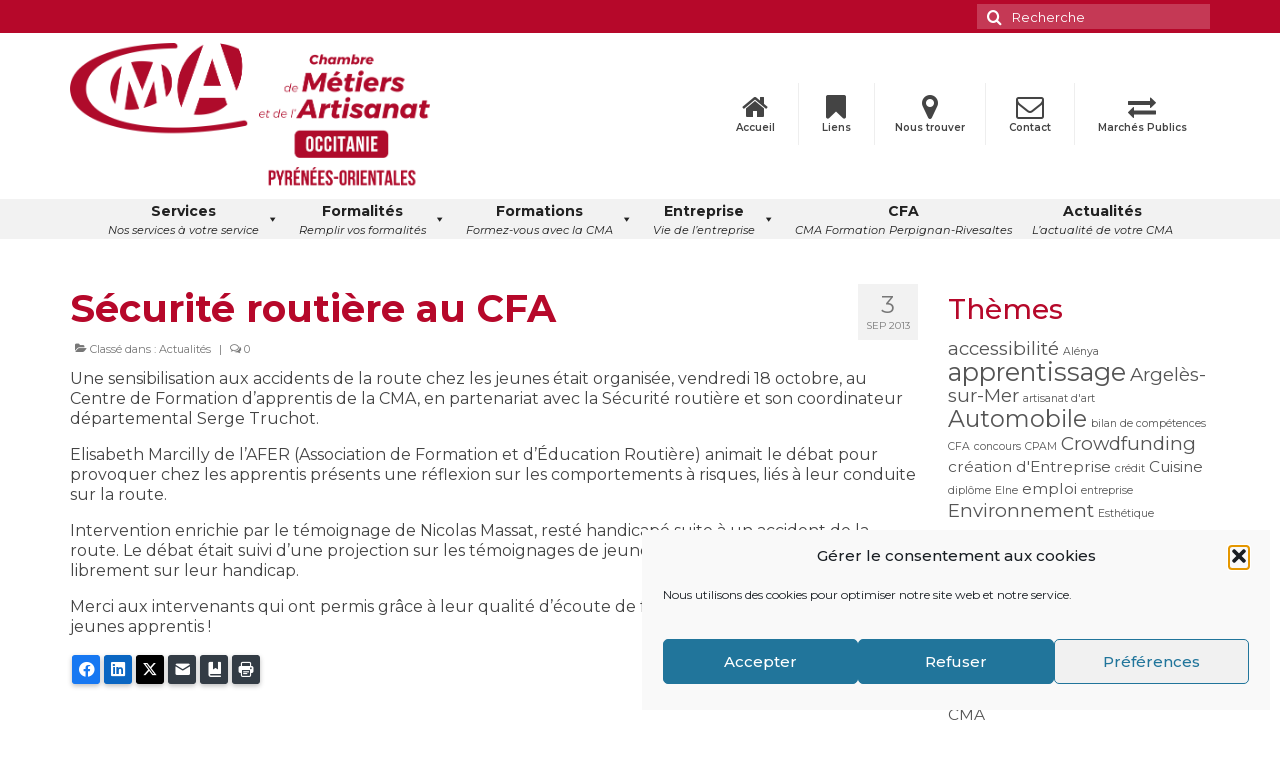

--- FILE ---
content_type: text/html; charset=UTF-8
request_url: https://www.cma66.fr/securite-routiere-au-cfa/
body_size: 28046
content:
<!DOCTYPE html>
<html class="no-js" lang="fr-FR" itemscope="itemscope" itemtype="https://schema.org/WebPage">
<head>
  <meta charset="UTF-8">
  <meta name="viewport" content="width=device-width, initial-scale=1.0">
  <meta http-equiv="X-UA-Compatible" content="IE=edge">
  <meta name='robots' content='index, follow, max-image-preview:large, max-snippet:-1, max-video-preview:-1' />

	<!-- This site is optimized with the Yoast SEO plugin v26.6 - https://yoast.com/wordpress/plugins/seo/ -->
	<title>Sécurité routière au CFA - Chambre de Métiers et de l&#039;Artisanat des Pyrénées-Orientales</title>
	<link rel="canonical" href="https://www.cma66.fr/securite-routiere-au-cfa/" />
	<meta property="og:locale" content="fr_FR" />
	<meta property="og:type" content="article" />
	<meta property="og:title" content="Sécurité routière au CFA - Chambre de Métiers et de l&#039;Artisanat des Pyrénées-Orientales" />
	<meta property="og:description" content="Une sensibilisation aux accidents de la route chez les jeunes était organisée, vendredi 18 octobre, au Centre de Formation d’apprentis de la CMA, en partenariat avec la Sécurité routière et son coordinateur départemental Serge Truchot. Elisabeth Marcilly de l’AFER (Association &hellip; Lire la suite­­" />
	<meta property="og:url" content="https://www.cma66.fr/securite-routiere-au-cfa/" />
	<meta property="og:site_name" content="Chambre de Métiers et de l&#039;Artisanat des Pyrénées-Orientales" />
	<meta property="article:publisher" content="https://www.facebook.com/cma66fr" />
	<meta property="article:published_time" content="2013-09-03T13:08:56+00:00" />
	<meta property="article:modified_time" content="2016-02-19T14:12:02+00:00" />
	<meta property="og:image" content="https://www.cma66.fr/wp-content/uploads/2023/06/logo-cmar-po.png" />
	<meta property="og:image:width" content="520" />
	<meta property="og:image:height" content="520" />
	<meta property="og:image:type" content="image/png" />
	<meta name="author" content="Chambre de Métiers et de l&#039;Artisanat des PO" />
	<meta name="twitter:card" content="summary_large_image" />
	<meta name="twitter:creator" content="@cma66rivesaltes" />
	<meta name="twitter:site" content="@cma66rivesaltes" />
	<meta name="twitter:label1" content="Écrit par" />
	<meta name="twitter:data1" content="Chambre de Métiers et de l&#039;Artisanat des PO" />
	<meta name="twitter:label2" content="Durée de lecture estimée" />
	<meta name="twitter:data2" content="1 minute" />
	<script type="application/ld+json" class="yoast-schema-graph">{"@context":"https://schema.org","@graph":[{"@type":"Article","@id":"https://www.cma66.fr/securite-routiere-au-cfa/#article","isPartOf":{"@id":"https://www.cma66.fr/securite-routiere-au-cfa/"},"author":{"name":"Chambre de Métiers et de l'Artisanat des PO","@id":"https://www.cma66.fr/#/schema/person/cbe2f0d09e41a040054b34c39c04b488"},"headline":"Sécurité routière au CFA","datePublished":"2013-09-03T13:08:56+00:00","dateModified":"2016-02-19T14:12:02+00:00","mainEntityOfPage":{"@id":"https://www.cma66.fr/securite-routiere-au-cfa/"},"wordCount":143,"publisher":{"@id":"https://www.cma66.fr/#organization"},"articleSection":["Actualités"],"inLanguage":"fr-FR"},{"@type":"WebPage","@id":"https://www.cma66.fr/securite-routiere-au-cfa/","url":"https://www.cma66.fr/securite-routiere-au-cfa/","name":"Sécurité routière au CFA - Chambre de Métiers et de l&#039;Artisanat des Pyrénées-Orientales","isPartOf":{"@id":"https://www.cma66.fr/#website"},"datePublished":"2013-09-03T13:08:56+00:00","dateModified":"2016-02-19T14:12:02+00:00","breadcrumb":{"@id":"https://www.cma66.fr/securite-routiere-au-cfa/#breadcrumb"},"inLanguage":"fr-FR","potentialAction":[{"@type":"ReadAction","target":["https://www.cma66.fr/securite-routiere-au-cfa/"]}]},{"@type":"BreadcrumbList","@id":"https://www.cma66.fr/securite-routiere-au-cfa/#breadcrumb","itemListElement":[{"@type":"ListItem","position":1,"name":"Accueil","item":"https://www.cma66.fr/"},{"@type":"ListItem","position":2,"name":"Actualités","item":"https://www.cma66.fr/actualites/"},{"@type":"ListItem","position":3,"name":"Sécurité routière au CFA"}]},{"@type":"WebSite","@id":"https://www.cma66.fr/#website","url":"https://www.cma66.fr/","name":"Chambre de Métiers et de l'Artisanat des Pyrénées-Orientales","description":"Services aux Artisans","publisher":{"@id":"https://www.cma66.fr/#organization"},"potentialAction":[{"@type":"SearchAction","target":{"@type":"EntryPoint","urlTemplate":"https://www.cma66.fr/?s={search_term_string}"},"query-input":{"@type":"PropertyValueSpecification","valueRequired":true,"valueName":"search_term_string"}}],"inLanguage":"fr-FR"},{"@type":"Organization","@id":"https://www.cma66.fr/#organization","name":"Chambre de Métiers et de l'Artisanat des Pyrénées-Orientales","alternateName":"CMAR","url":"https://www.cma66.fr/","logo":{"@type":"ImageObject","inLanguage":"fr-FR","@id":"https://www.cma66.fr/#/schema/logo/image/","url":"https://www.cma66.fr/wp-content/uploads/2023/06/logo-cmar-po.png","contentUrl":"https://www.cma66.fr/wp-content/uploads/2023/06/logo-cmar-po.png","width":520,"height":520,"caption":"Chambre de Métiers et de l'Artisanat des Pyrénées-Orientales"},"image":{"@id":"https://www.cma66.fr/#/schema/logo/image/"},"sameAs":["https://www.facebook.com/cma66fr","https://x.com/cma66rivesaltes","https://fr.linkedin.com/company/chambre-de-metiers-et-de-l-artisanat-des-pyrenees-orientales","https://www.youtube.com/channel/UC909ctDphPx5ky9uGow5Pyw"]},{"@type":"Person","@id":"https://www.cma66.fr/#/schema/person/cbe2f0d09e41a040054b34c39c04b488","name":"Chambre de Métiers et de l'Artisanat des PO","image":{"@type":"ImageObject","inLanguage":"fr-FR","@id":"https://www.cma66.fr/#/schema/person/image/","url":"https://secure.gravatar.com/avatar/ea71c31fd9f4e3876dbcc62a5aa40586c105c9c2a9f59d14ef4a6a1f010bbdf5?s=96&d=mm&r=g","contentUrl":"https://secure.gravatar.com/avatar/ea71c31fd9f4e3876dbcc62a5aa40586c105c9c2a9f59d14ef4a6a1f010bbdf5?s=96&d=mm&r=g","caption":"Chambre de Métiers et de l'Artisanat des PO"}}]}</script>
	<!-- / Yoast SEO plugin. -->


<link rel='dns-prefetch' href='//fonts.googleapis.com' />
<link rel="alternate" type="application/rss+xml" title="Chambre de Métiers et de l&#039;Artisanat des Pyrénées-Orientales &raquo; Flux" href="https://www.cma66.fr/feed/" />
<link rel="alternate" type="application/rss+xml" title="Chambre de Métiers et de l&#039;Artisanat des Pyrénées-Orientales &raquo; Flux des commentaires" href="https://www.cma66.fr/comments/feed/" />
<link rel="alternate" title="oEmbed (JSON)" type="application/json+oembed" href="https://www.cma66.fr/wp-json/oembed/1.0/embed?url=https%3A%2F%2Fwww.cma66.fr%2Fsecurite-routiere-au-cfa%2F" />
<link rel="alternate" title="oEmbed (XML)" type="text/xml+oembed" href="https://www.cma66.fr/wp-json/oembed/1.0/embed?url=https%3A%2F%2Fwww.cma66.fr%2Fsecurite-routiere-au-cfa%2F&#038;format=xml" />
<style id='wp-img-auto-sizes-contain-inline-css' type='text/css'>
img:is([sizes=auto i],[sizes^="auto," i]){contain-intrinsic-size:3000px 1500px}
/*# sourceURL=wp-img-auto-sizes-contain-inline-css */
</style>
<style id='wp-emoji-styles-inline-css' type='text/css'>

	img.wp-smiley, img.emoji {
		display: inline !important;
		border: none !important;
		box-shadow: none !important;
		height: 1em !important;
		width: 1em !important;
		margin: 0 0.07em !important;
		vertical-align: -0.1em !important;
		background: none !important;
		padding: 0 !important;
	}
/*# sourceURL=wp-emoji-styles-inline-css */
</style>
<link rel='stylesheet' id='wp-block-library-css' href='https://www.cma66.fr/wp-includes/css/dist/block-library/style.min.css?ver=8044832e7951ef6fedb2dd3da4252468' type='text/css' media='all' />
<style id='wp-block-heading-inline-css' type='text/css'>
h1:where(.wp-block-heading).has-background,h2:where(.wp-block-heading).has-background,h3:where(.wp-block-heading).has-background,h4:where(.wp-block-heading).has-background,h5:where(.wp-block-heading).has-background,h6:where(.wp-block-heading).has-background{padding:1.25em 2.375em}h1.has-text-align-left[style*=writing-mode]:where([style*=vertical-lr]),h1.has-text-align-right[style*=writing-mode]:where([style*=vertical-rl]),h2.has-text-align-left[style*=writing-mode]:where([style*=vertical-lr]),h2.has-text-align-right[style*=writing-mode]:where([style*=vertical-rl]),h3.has-text-align-left[style*=writing-mode]:where([style*=vertical-lr]),h3.has-text-align-right[style*=writing-mode]:where([style*=vertical-rl]),h4.has-text-align-left[style*=writing-mode]:where([style*=vertical-lr]),h4.has-text-align-right[style*=writing-mode]:where([style*=vertical-rl]),h5.has-text-align-left[style*=writing-mode]:where([style*=vertical-lr]),h5.has-text-align-right[style*=writing-mode]:where([style*=vertical-rl]),h6.has-text-align-left[style*=writing-mode]:where([style*=vertical-lr]),h6.has-text-align-right[style*=writing-mode]:where([style*=vertical-rl]){rotate:180deg}
/*# sourceURL=https://www.cma66.fr/wp-includes/blocks/heading/style.min.css */
</style>
<style id='wp-block-paragraph-inline-css' type='text/css'>
.is-small-text{font-size:.875em}.is-regular-text{font-size:1em}.is-large-text{font-size:2.25em}.is-larger-text{font-size:3em}.has-drop-cap:not(:focus):first-letter{float:left;font-size:8.4em;font-style:normal;font-weight:100;line-height:.68;margin:.05em .1em 0 0;text-transform:uppercase}body.rtl .has-drop-cap:not(:focus):first-letter{float:none;margin-left:.1em}p.has-drop-cap.has-background{overflow:hidden}:root :where(p.has-background){padding:1.25em 2.375em}:where(p.has-text-color:not(.has-link-color)) a{color:inherit}p.has-text-align-left[style*="writing-mode:vertical-lr"],p.has-text-align-right[style*="writing-mode:vertical-rl"]{rotate:180deg}
/*# sourceURL=https://www.cma66.fr/wp-includes/blocks/paragraph/style.min.css */
</style>
<style id='global-styles-inline-css' type='text/css'>
:root{--wp--preset--aspect-ratio--square: 1;--wp--preset--aspect-ratio--4-3: 4/3;--wp--preset--aspect-ratio--3-4: 3/4;--wp--preset--aspect-ratio--3-2: 3/2;--wp--preset--aspect-ratio--2-3: 2/3;--wp--preset--aspect-ratio--16-9: 16/9;--wp--preset--aspect-ratio--9-16: 9/16;--wp--preset--color--black: #000;--wp--preset--color--cyan-bluish-gray: #abb8c3;--wp--preset--color--white: #fff;--wp--preset--color--pale-pink: #f78da7;--wp--preset--color--vivid-red: #cf2e2e;--wp--preset--color--luminous-vivid-orange: #ff6900;--wp--preset--color--luminous-vivid-amber: #fcb900;--wp--preset--color--light-green-cyan: #7bdcb5;--wp--preset--color--vivid-green-cyan: #00d084;--wp--preset--color--pale-cyan-blue: #8ed1fc;--wp--preset--color--vivid-cyan-blue: #0693e3;--wp--preset--color--vivid-purple: #9b51e0;--wp--preset--color--virtue-primary: #b6082a;--wp--preset--color--virtue-primary-light: #e10935;--wp--preset--color--very-light-gray: #eee;--wp--preset--color--very-dark-gray: #444;--wp--preset--gradient--vivid-cyan-blue-to-vivid-purple: linear-gradient(135deg,rgb(6,147,227) 0%,rgb(155,81,224) 100%);--wp--preset--gradient--light-green-cyan-to-vivid-green-cyan: linear-gradient(135deg,rgb(122,220,180) 0%,rgb(0,208,130) 100%);--wp--preset--gradient--luminous-vivid-amber-to-luminous-vivid-orange: linear-gradient(135deg,rgb(252,185,0) 0%,rgb(255,105,0) 100%);--wp--preset--gradient--luminous-vivid-orange-to-vivid-red: linear-gradient(135deg,rgb(255,105,0) 0%,rgb(207,46,46) 100%);--wp--preset--gradient--very-light-gray-to-cyan-bluish-gray: linear-gradient(135deg,rgb(238,238,238) 0%,rgb(169,184,195) 100%);--wp--preset--gradient--cool-to-warm-spectrum: linear-gradient(135deg,rgb(74,234,220) 0%,rgb(151,120,209) 20%,rgb(207,42,186) 40%,rgb(238,44,130) 60%,rgb(251,105,98) 80%,rgb(254,248,76) 100%);--wp--preset--gradient--blush-light-purple: linear-gradient(135deg,rgb(255,206,236) 0%,rgb(152,150,240) 100%);--wp--preset--gradient--blush-bordeaux: linear-gradient(135deg,rgb(254,205,165) 0%,rgb(254,45,45) 50%,rgb(107,0,62) 100%);--wp--preset--gradient--luminous-dusk: linear-gradient(135deg,rgb(255,203,112) 0%,rgb(199,81,192) 50%,rgb(65,88,208) 100%);--wp--preset--gradient--pale-ocean: linear-gradient(135deg,rgb(255,245,203) 0%,rgb(182,227,212) 50%,rgb(51,167,181) 100%);--wp--preset--gradient--electric-grass: linear-gradient(135deg,rgb(202,248,128) 0%,rgb(113,206,126) 100%);--wp--preset--gradient--midnight: linear-gradient(135deg,rgb(2,3,129) 0%,rgb(40,116,252) 100%);--wp--preset--font-size--small: 13px;--wp--preset--font-size--medium: 20px;--wp--preset--font-size--large: 36px;--wp--preset--font-size--x-large: 42px;--wp--preset--spacing--20: 0.44rem;--wp--preset--spacing--30: 0.67rem;--wp--preset--spacing--40: 1rem;--wp--preset--spacing--50: 1.5rem;--wp--preset--spacing--60: 2.25rem;--wp--preset--spacing--70: 3.38rem;--wp--preset--spacing--80: 5.06rem;--wp--preset--shadow--natural: 6px 6px 9px rgba(0, 0, 0, 0.2);--wp--preset--shadow--deep: 12px 12px 50px rgba(0, 0, 0, 0.4);--wp--preset--shadow--sharp: 6px 6px 0px rgba(0, 0, 0, 0.2);--wp--preset--shadow--outlined: 6px 6px 0px -3px rgb(255, 255, 255), 6px 6px rgb(0, 0, 0);--wp--preset--shadow--crisp: 6px 6px 0px rgb(0, 0, 0);}:where(.is-layout-flex){gap: 0.5em;}:where(.is-layout-grid){gap: 0.5em;}body .is-layout-flex{display: flex;}.is-layout-flex{flex-wrap: wrap;align-items: center;}.is-layout-flex > :is(*, div){margin: 0;}body .is-layout-grid{display: grid;}.is-layout-grid > :is(*, div){margin: 0;}:where(.wp-block-columns.is-layout-flex){gap: 2em;}:where(.wp-block-columns.is-layout-grid){gap: 2em;}:where(.wp-block-post-template.is-layout-flex){gap: 1.25em;}:where(.wp-block-post-template.is-layout-grid){gap: 1.25em;}.has-black-color{color: var(--wp--preset--color--black) !important;}.has-cyan-bluish-gray-color{color: var(--wp--preset--color--cyan-bluish-gray) !important;}.has-white-color{color: var(--wp--preset--color--white) !important;}.has-pale-pink-color{color: var(--wp--preset--color--pale-pink) !important;}.has-vivid-red-color{color: var(--wp--preset--color--vivid-red) !important;}.has-luminous-vivid-orange-color{color: var(--wp--preset--color--luminous-vivid-orange) !important;}.has-luminous-vivid-amber-color{color: var(--wp--preset--color--luminous-vivid-amber) !important;}.has-light-green-cyan-color{color: var(--wp--preset--color--light-green-cyan) !important;}.has-vivid-green-cyan-color{color: var(--wp--preset--color--vivid-green-cyan) !important;}.has-pale-cyan-blue-color{color: var(--wp--preset--color--pale-cyan-blue) !important;}.has-vivid-cyan-blue-color{color: var(--wp--preset--color--vivid-cyan-blue) !important;}.has-vivid-purple-color{color: var(--wp--preset--color--vivid-purple) !important;}.has-black-background-color{background-color: var(--wp--preset--color--black) !important;}.has-cyan-bluish-gray-background-color{background-color: var(--wp--preset--color--cyan-bluish-gray) !important;}.has-white-background-color{background-color: var(--wp--preset--color--white) !important;}.has-pale-pink-background-color{background-color: var(--wp--preset--color--pale-pink) !important;}.has-vivid-red-background-color{background-color: var(--wp--preset--color--vivid-red) !important;}.has-luminous-vivid-orange-background-color{background-color: var(--wp--preset--color--luminous-vivid-orange) !important;}.has-luminous-vivid-amber-background-color{background-color: var(--wp--preset--color--luminous-vivid-amber) !important;}.has-light-green-cyan-background-color{background-color: var(--wp--preset--color--light-green-cyan) !important;}.has-vivid-green-cyan-background-color{background-color: var(--wp--preset--color--vivid-green-cyan) !important;}.has-pale-cyan-blue-background-color{background-color: var(--wp--preset--color--pale-cyan-blue) !important;}.has-vivid-cyan-blue-background-color{background-color: var(--wp--preset--color--vivid-cyan-blue) !important;}.has-vivid-purple-background-color{background-color: var(--wp--preset--color--vivid-purple) !important;}.has-black-border-color{border-color: var(--wp--preset--color--black) !important;}.has-cyan-bluish-gray-border-color{border-color: var(--wp--preset--color--cyan-bluish-gray) !important;}.has-white-border-color{border-color: var(--wp--preset--color--white) !important;}.has-pale-pink-border-color{border-color: var(--wp--preset--color--pale-pink) !important;}.has-vivid-red-border-color{border-color: var(--wp--preset--color--vivid-red) !important;}.has-luminous-vivid-orange-border-color{border-color: var(--wp--preset--color--luminous-vivid-orange) !important;}.has-luminous-vivid-amber-border-color{border-color: var(--wp--preset--color--luminous-vivid-amber) !important;}.has-light-green-cyan-border-color{border-color: var(--wp--preset--color--light-green-cyan) !important;}.has-vivid-green-cyan-border-color{border-color: var(--wp--preset--color--vivid-green-cyan) !important;}.has-pale-cyan-blue-border-color{border-color: var(--wp--preset--color--pale-cyan-blue) !important;}.has-vivid-cyan-blue-border-color{border-color: var(--wp--preset--color--vivid-cyan-blue) !important;}.has-vivid-purple-border-color{border-color: var(--wp--preset--color--vivid-purple) !important;}.has-vivid-cyan-blue-to-vivid-purple-gradient-background{background: var(--wp--preset--gradient--vivid-cyan-blue-to-vivid-purple) !important;}.has-light-green-cyan-to-vivid-green-cyan-gradient-background{background: var(--wp--preset--gradient--light-green-cyan-to-vivid-green-cyan) !important;}.has-luminous-vivid-amber-to-luminous-vivid-orange-gradient-background{background: var(--wp--preset--gradient--luminous-vivid-amber-to-luminous-vivid-orange) !important;}.has-luminous-vivid-orange-to-vivid-red-gradient-background{background: var(--wp--preset--gradient--luminous-vivid-orange-to-vivid-red) !important;}.has-very-light-gray-to-cyan-bluish-gray-gradient-background{background: var(--wp--preset--gradient--very-light-gray-to-cyan-bluish-gray) !important;}.has-cool-to-warm-spectrum-gradient-background{background: var(--wp--preset--gradient--cool-to-warm-spectrum) !important;}.has-blush-light-purple-gradient-background{background: var(--wp--preset--gradient--blush-light-purple) !important;}.has-blush-bordeaux-gradient-background{background: var(--wp--preset--gradient--blush-bordeaux) !important;}.has-luminous-dusk-gradient-background{background: var(--wp--preset--gradient--luminous-dusk) !important;}.has-pale-ocean-gradient-background{background: var(--wp--preset--gradient--pale-ocean) !important;}.has-electric-grass-gradient-background{background: var(--wp--preset--gradient--electric-grass) !important;}.has-midnight-gradient-background{background: var(--wp--preset--gradient--midnight) !important;}.has-small-font-size{font-size: var(--wp--preset--font-size--small) !important;}.has-medium-font-size{font-size: var(--wp--preset--font-size--medium) !important;}.has-large-font-size{font-size: var(--wp--preset--font-size--large) !important;}.has-x-large-font-size{font-size: var(--wp--preset--font-size--x-large) !important;}
/*# sourceURL=global-styles-inline-css */
</style>

<link rel='stylesheet' id='my-custom-block-frontend-css-css' href='https://www.cma66.fr/wp-content/plugins/wpdm-gutenberg-blocks/build/style.css?ver=8044832e7951ef6fedb2dd3da4252468' type='text/css' media='all' />
<style id='classic-theme-styles-inline-css' type='text/css'>
/*! This file is auto-generated */
.wp-block-button__link{color:#fff;background-color:#32373c;border-radius:9999px;box-shadow:none;text-decoration:none;padding:calc(.667em + 2px) calc(1.333em + 2px);font-size:1.125em}.wp-block-file__button{background:#32373c;color:#fff;text-decoration:none}
/*# sourceURL=/wp-includes/css/classic-themes.min.css */
</style>
<link rel='stylesheet' id='contact-form-7-css' href='https://www.cma66.fr/wp-content/plugins/contact-form-7/includes/css/styles.css?ver=6.1.4' type='text/css' media='all' />
<link rel='stylesheet' id='wpdm-fonticon-css' href='https://www.cma66.fr/wp-content/plugins/download-manager/assets/wpdm-iconfont/css/wpdm-icons.css?ver=8044832e7951ef6fedb2dd3da4252468' type='text/css' media='all' />
<link rel='stylesheet' id='wpdm-front-css' href='https://www.cma66.fr/wp-content/plugins/download-manager/assets/css/front.min.css?ver=8044832e7951ef6fedb2dd3da4252468' type='text/css' media='all' />
<link rel='stylesheet' id='juiz_sps_styles-css' href='https://www.cma66.fr/wp-content/plugins/juiz-social-post-sharer/skins/8/style.min.css?ver=2.3.4' type='text/css' media='all' />
<link rel='stylesheet' id='juiz_sps_modal_styles-css' href='https://www.cma66.fr/wp-content/plugins/juiz-social-post-sharer/assets/css/juiz-social-post-sharer-modal.min.css?ver=2.3.4' type='text/css' media="print" onload="this.onload=null;this.media='all'" /><noscript><link rel="stylesheet" media="all" href="https://www.cma66.fr/wp-content/plugins/juiz-social-post-sharer/assets/css/juiz-social-post-sharer-modal.min.css?ver=2.3.4"></noscript>
<link rel='stylesheet' id='page-list-style-css' href='https://www.cma66.fr/wp-content/plugins/page-list/css/page-list.css?ver=5.9' type='text/css' media='all' />
<link rel='stylesheet' id='cmplz-general-css' href='https://www.cma66.fr/wp-content/plugins/complianz-gdpr/assets/css/cookieblocker.min.css?ver=1767174079' type='text/css' media='all' />
<link rel='stylesheet' id='megamenu-css' href='https://www.cma66.fr/wp-content/uploads/maxmegamenu/style.css?ver=67b05f' type='text/css' media='all' />
<link rel='stylesheet' id='dashicons-css' href='https://www.cma66.fr/wp-includes/css/dashicons.min.css?ver=8044832e7951ef6fedb2dd3da4252468' type='text/css' media='all' />
<link rel='stylesheet' id='tablepress-default-css' href='https://www.cma66.fr/wp-content/tablepress-combined.min.css?ver=63' type='text/css' media='all' />
<style id='kadence-blocks-global-variables-inline-css' type='text/css'>
:root {--global-kb-font-size-sm:clamp(0.8rem, 0.73rem + 0.217vw, 0.9rem);--global-kb-font-size-md:clamp(1.1rem, 0.995rem + 0.326vw, 1.25rem);--global-kb-font-size-lg:clamp(1.75rem, 1.576rem + 0.543vw, 2rem);--global-kb-font-size-xl:clamp(2.25rem, 1.728rem + 1.63vw, 3rem);--global-kb-font-size-xxl:clamp(2.5rem, 1.456rem + 3.26vw, 4rem);--global-kb-font-size-xxxl:clamp(2.75rem, 0.489rem + 7.065vw, 6rem);}:root {--global-palette1: #3182CE;--global-palette2: #2B6CB0;--global-palette3: #1A202C;--global-palette4: #2D3748;--global-palette5: #4A5568;--global-palette6: #718096;--global-palette7: #EDF2F7;--global-palette8: #F7FAFC;--global-palette9: #ffffff;}
/*# sourceURL=kadence-blocks-global-variables-inline-css */
</style>
<link rel='stylesheet' id='virtue_theme-css' href='https://www.cma66.fr/wp-content/themes/virtue/assets/css/virtue.css?ver=3.4.14' type='text/css' media='all' />
<link rel='stylesheet' id='virtue_skin-css' href='https://www.cma66.fr/wp-content/themes/virtue/assets/css/skins/citrus.css?ver=3.4.14' type='text/css' media='all' />
<link rel='stylesheet' id='redux-google-fonts-virtue-css' href='https://fonts.googleapis.com/css?family=Lato%3A400%2C700%7CMontserrat%3A100%2C200%2C300%2C400%2C500%2C600%2C700%2C800%2C900%2C100italic%2C200italic%2C300italic%2C400italic%2C500italic%2C600italic%2C700italic%2C800italic%2C900italic&#038;ver=8044832e7951ef6fedb2dd3da4252468' type='text/css' media='all' />
<script type="text/javascript" src="https://www.cma66.fr/wp-includes/js/jquery/jquery.min.js?ver=3.7.1" id="jquery-core-js"></script>
<script type="text/javascript" src="https://www.cma66.fr/wp-includes/js/jquery/jquery-migrate.min.js?ver=3.4.1" id="jquery-migrate-js"></script>
<script type="text/javascript" src="https://www.cma66.fr/wp-content/plugins/download-manager/assets/js/wpdm.min.js?ver=8044832e7951ef6fedb2dd3da4252468" id="wpdm-frontend-js-js"></script>
<script type="text/javascript" id="wpdm-frontjs-js-extra">
/* <![CDATA[ */
var wpdm_url = {"home":"https://www.cma66.fr/","site":"https://www.cma66.fr/","ajax":"https://www.cma66.fr/wp-admin/admin-ajax.php"};
var wpdm_js = {"spinner":"\u003Ci class=\"wpdm-icon wpdm-sun wpdm-spin\"\u003E\u003C/i\u003E","client_id":"6c478dbd5222b755006b60db3d234e38"};
var wpdm_strings = {"pass_var":"Mot de passe v\u00e9rifi\u00e9\u00a0!","pass_var_q":"Veuillez cliquer sur le bouton suivant pour commencer le t\u00e9l\u00e9chargement.","start_dl":"Commencer le t\u00e9l\u00e9chargement"};
//# sourceURL=wpdm-frontjs-js-extra
/* ]]> */
</script>
<script type="text/javascript" src="https://www.cma66.fr/wp-content/plugins/download-manager/assets/js/front.min.js?ver=3.3.44" id="wpdm-frontjs-js"></script>
<link rel="https://api.w.org/" href="https://www.cma66.fr/wp-json/" /><link rel="alternate" title="JSON" type="application/json" href="https://www.cma66.fr/wp-json/wp/v2/posts/3540" /><link rel="EditURI" type="application/rsd+xml" title="RSD" href="https://www.cma66.fr/xmlrpc.php?rsd" />
			<style>.cmplz-hidden {
					display: none !important;
				}</style><style type="text/css">#logo {padding-top:10px;}#logo {padding-bottom:10px;}#logo {margin-left:0px;}#logo {margin-right:0px;}#nav-main {margin-top:50px;}#nav-main {margin-bottom:10px;}.headerfont, .tp-caption {font-family:Montserrat;}.topbarmenu ul li {font-family:Montserrat;}.home-message:hover {background-color:#b6082a; background-color: rgba(182, 8, 42, 0.6);}
  nav.woocommerce-pagination ul li a:hover, .wp-pagenavi a:hover, .panel-heading .accordion-toggle, .variations .kad_radio_variations label:hover, .variations .kad_radio_variations label.selectedValue {border-color: #b6082a;}
  a, #nav-main ul.sf-menu ul li a:hover, .product_price ins .amount, .price ins .amount, .color_primary, .primary-color, #logo a.brand, #nav-main ul.sf-menu a:hover,
  .woocommerce-message:before, .woocommerce-info:before, #nav-second ul.sf-menu a:hover, .footerclass a:hover, .posttags a:hover, .subhead a:hover, .nav-trigger-case:hover .kad-menu-name, 
  .nav-trigger-case:hover .kad-navbtn, #kadbreadcrumbs a:hover, #wp-calendar a, .star-rating, .has-virtue-primary-color {color: #b6082a;}
.widget_price_filter .ui-slider .ui-slider-handle, .product_item .kad_add_to_cart:hover, .product_item:hover a.button:hover, .product_item:hover .kad_add_to_cart:hover, .kad-btn-primary, html .woocommerce-page .widget_layered_nav ul.yith-wcan-label li a:hover, html .woocommerce-page .widget_layered_nav ul.yith-wcan-label li.chosen a,
.product-category.grid_item a:hover h5, .woocommerce-message .button, .widget_layered_nav_filters ul li a, .widget_layered_nav ul li.chosen a, .wpcf7 input.wpcf7-submit, .yith-wcan .yith-wcan-reset-navigation,
#containerfooter .menu li a:hover, .bg_primary, .portfolionav a:hover, .home-iconmenu a:hover, p.demo_store, .topclass, #commentform .form-submit #submit, .kad-hover-bg-primary:hover, .widget_shopping_cart_content .checkout,
.login .form-row .button, .variations .kad_radio_variations label.selectedValue, #payment #place_order, .wpcf7 input.wpcf7-back, .shop_table .actions input[type=submit].checkout-button, .cart_totals .checkout-button, input[type="submit"].button, .order-actions .button, .has-virtue-primary-background-color {background: #b6082a;}a:hover, .has-virtue-primary-light-color {color: #e10935;} .kad-btn-primary:hover, .login .form-row .button:hover, #payment #place_order:hover, .yith-wcan .yith-wcan-reset-navigation:hover, .widget_shopping_cart_content .checkout:hover,
	.woocommerce-message .button:hover, #commentform .form-submit #submit:hover, .wpcf7 input.wpcf7-submit:hover, .widget_layered_nav_filters ul li a:hover, .cart_totals .checkout-button:hover,
	.widget_layered_nav ul li.chosen a:hover, .shop_table .actions input[type=submit].checkout-button:hover, .wpcf7 input.wpcf7-back:hover, .order-actions .button:hover, input[type="submit"].button:hover, .product_item:hover .kad_add_to_cart, .product_item:hover a.button, .has-virtue-primary-light-background-color {background: #e10935;}input[type=number]::-webkit-inner-spin-button, input[type=number]::-webkit-outer-spin-button { -webkit-appearance: none; margin: 0; } input[type=number] {-moz-appearance: textfield;}.quantity input::-webkit-outer-spin-button,.quantity input::-webkit-inner-spin-button {display: none;}.headerclass {background:#ffffff  no-repeat center bottom;}.mobileclass {background:#ffffff    ;}.kad-hidepostauthortop, .postauthortop {display:none;}.product_item .product_details h5 {text-transform: none;}.product_item .product_details h5 {min-height:40px;}[class*="wp-image"] {-webkit-box-shadow: none;-moz-box-shadow: none;box-shadow: none;border:none;}[class*="wp-image"]:hover {-webkit-box-shadow: none;-moz-box-shadow: none;box-shadow: none;border:none;}.light-dropshaddow {-webkit-box-shadow: none;-moz-box-shadow: none;box-shadow: none;}.entry-content p { margin-bottom:16px;}/*.container {width: 1440px;}*/

.noclic {cursor:default !important;}

.grecaptcha-badge{	visibility: collapse !important;}

.kad-nav-collapse.show {height: auto;}

/*Popup Maker*/

.pum-overlay.pum-active,
	.pum-overlay.pum-active .popmake.active {
    		display: block !important;
	}

#containerfooter .menu li a {
    max-width: 140px;}</style><link rel="icon" href="https://www.cma66.fr/wp-content/uploads/2024/06/favicon-rouge-base-150x150.png" sizes="32x32" />
<link rel="icon" href="https://www.cma66.fr/wp-content/uploads/2024/06/favicon-rouge-base-300x300.png" sizes="192x192" />
<link rel="apple-touch-icon" href="https://www.cma66.fr/wp-content/uploads/2024/06/favicon-rouge-base-300x300.png" />
<meta name="msapplication-TileImage" content="https://www.cma66.fr/wp-content/uploads/2024/06/favicon-rouge-base-300x300.png" />
<style type="text/css" title="dynamic-css" class="options-output">header #logo a.brand,.logofont{font-family:Lato;line-height:40px;font-weight:400;font-style:normal;font-size:32px;}.kad_tagline{font-family:Lato;line-height:20px;font-weight:400;font-style:normal;color:#444444;font-size:14px;}.product_item .product_details h5{font-family:Lato;line-height:20px;font-weight:700;font-style:normal;font-size:16px;}h1{font-family:Montserrat;line-height:40px;font-weight:700;font-style:normal;color:#b6082a;font-size:38px;}h2{font-family:Montserrat;line-height:40px;font-weight:600;font-style:normal;color:#b6082a;font-size:32px;}h3{font-family:Montserrat;line-height:40px;font-weight:500;font-style:normal;color:#b6082a;font-size:28px;}h4{font-family:Montserrat;line-height:40px;font-weight:400;font-style:normal;font-size:24px;}h5{font-family:Montserrat;line-height:24px;font-weight:300;font-style:normal;font-size:18px;}body{font-family:Montserrat;line-height:20px;font-weight:400;font-style:normal;font-size:16px;}#nav-main ul.sf-menu a{font-family:Montserrat;line-height:14px;font-weight:600;font-style:normal;font-size:10px;}#nav-second ul.sf-menu a{font-family:Montserrat;line-height:14px;font-weight:600;font-style:normal;font-size:16px;}.kad-nav-inner .kad-mnav, .kad-mobile-nav .kad-nav-inner li a,.nav-trigger-case{font-family:Montserrat;line-height:20px;font-weight:400;font-style:normal;font-size:16px;}</style><meta name="generator" content="WordPress Download Manager 3.3.44" />
<style type="text/css">/** Mega Menu CSS: fs **/</style>
                <link href="https://fonts.googleapis.com/css2?family=Montserrat:wght@100;200;300;regular;500;600;700;800;900;100italic;200italic;300italic;italic;500italic;600italic;700italic;800italic;900italic"
              rel="stylesheet">
        <style>
            .w3eden .fetfont,
            .w3eden .btn,
            .w3eden .btn.wpdm-front h3.title,
            .w3eden .wpdm-social-lock-box .IN-widget a span:last-child,
            .w3eden #xfilelist .panel-heading,
            .w3eden .wpdm-frontend-tabs a,
            .w3eden .alert:before,
            .w3eden .panel .panel-heading,
            .w3eden .discount-msg,
            .w3eden .panel.dashboard-panel h3,
            .w3eden #wpdm-dashboard-sidebar .list-group-item,
            .w3eden #package-description .wp-switch-editor,
            .w3eden .w3eden.author-dashbboard .nav.nav-tabs li a,
            .w3eden .wpdm_cart thead th,
            .w3eden #csp .list-group-item,
            .w3eden .modal-title {
                font-family: "Montserrat", -apple-system, BlinkMacSystemFont, "Segoe UI", Roboto, Helvetica, Arial, sans-serif, "Apple Color Emoji", "Segoe UI Emoji", "Segoe UI Symbol";
                text-transform: uppercase;
                font-weight: 700;
            }
            .w3eden #csp .list-group-item {
                text-transform: unset;
            }


        </style>
            <style>
        /* WPDM Link Template Styles */        </style>
                <style>

            :root {
                --color-primary: #b6082a;
                --color-primary-rgb: 182, 8, 42;
                --color-primary-hover: #e10935;
                --color-primary-active: #b6082a;
                --clr-sec: #6c757d;
                --clr-sec-rgb: 108, 117, 125;
                --clr-sec-hover: #6c757d;
                --clr-sec-active: #6c757d;
                --color-secondary: #6c757d;
                --color-secondary-rgb: 108, 117, 125;
                --color-secondary-hover: #6c757d;
                --color-secondary-active: #6c757d;
                --color-success: #18ce0f;
                --color-success-rgb: 24, 206, 15;
                --color-success-hover: #18ce0f;
                --color-success-active: #18ce0f;
                --color-info: #2CA8FF;
                --color-info-rgb: 44, 168, 255;
                --color-info-hover: #2CA8FF;
                --color-info-active: #2CA8FF;
                --color-warning: #FFB236;
                --color-warning-rgb: 255, 178, 54;
                --color-warning-hover: #FFB236;
                --color-warning-active: #FFB236;
                --color-danger: #ff5062;
                --color-danger-rgb: 255, 80, 98;
                --color-danger-hover: #ff5062;
                --color-danger-active: #ff5062;
                --color-green: #30b570;
                --color-blue: #0073ff;
                --color-purple: #8557D3;
                --color-red: #ff5062;
                --color-muted: rgba(69, 89, 122, 0.6);
                --wpdm-font: "Montserrat", -apple-system, BlinkMacSystemFont, "Segoe UI", Roboto, Helvetica, Arial, sans-serif, "Apple Color Emoji", "Segoe UI Emoji", "Segoe UI Symbol";
            }

            .wpdm-download-link.btn.btn-primary {
                border-radius: 4px;
            }


        </style>
        </head>
<body data-rsssl=1 class="wp-singular post-template-default single single-post postid-3540 single-format-standard wp-embed-responsive wp-theme-virtue mega-menu-secondary-navigation wide securite-routiere-au-cfa">
	<div id="kt-skip-link"><a href="#content">Skip to Main Content</a></div>
	<div id="wrapper" class="container">
	<header class="banner headerclass" itemscope itemtype="https://schema.org/WPHeader">
	<div id="topbar" class="topclass">
	<div class="container">
		<div class="row">
			<div class="col-md-6 col-sm-6 kad-topbar-left">
				<div class="topbarmenu clearfix">
								</div>
			</div><!-- close col-md-6 --> 
			<div class="col-md-6 col-sm-6 kad-topbar-right">
				<div id="topbar-search" class="topbar-widget">
					<form role="search" method="get" class="form-search" action="https://www.cma66.fr/">
	<label>
		<span class="screen-reader-text">Rechercher :</span>
		<input type="text" value="" name="s" class="search-query" placeholder="Recherche">
	</label>
	<button type="submit" class="search-icon"><i class="icon-search"></i></button>
</form>				</div>
			</div> <!-- close col-md-6-->
		</div> <!-- Close Row -->
	</div> <!-- Close Container -->
</div>	<div class="container">
		<div class="row">
			<div class="col-md-4 clearfix kad-header-left">
				<div id="logo" class="logocase">
					<a class="brand logofont" href="https://www.cma66.fr/">
													<div id="thelogo">
								<img src="https://www.cma66.fr/wp-content/uploads/2024/12/logo-cmar-pyrenees-orientales-2022.webp" alt="Logo CMAR Pyrénées-Orientales" width="791" height="320" class="kad-standard-logo" />
															</div>
												</a>
									</div> <!-- Close #logo -->
			</div><!-- close logo span -->
							<div class="col-md-8 kad-header-right">
					<nav id="nav-main" class="clearfix" itemscope itemtype="https://schema.org/SiteNavigationElement">
						<ul id="menu-secondaire" class="sf-menu"><li  class=" menu-item-20"><a href="https://www.cma66.fr/"><i class="icon-home"></i><span> Accueil </span></a></li>
<li  class=" menu-item-46"><a href="https://www.cma66.fr/liens-utiles/"><i class="icon-bookmark"></i><span> Liens </span></a></li>
<li  class=" menu-item-1295"><a href="https://www.cma66.fr/nos-services/votre-chambre-de-metiers-et-de-l-artisanat/faciliter-vos-deplacements/"><i class="icon-map-marker"></i><span>Nous trouver</span></a></li>
<li  class=" menu-item-21"><a href="https://www.cma66.fr/contactez-nous/"><i class="icon-envelope-alt"></i><span> Contact </span></a></li>
<li  class=" menu-item-22580"><a target="_blank" href="https://www.artisanat-occitanie.fr/marches-publics/"><i class="icon-exchange"></i><span> Marchés Publics </span></a></li>
</ul>					</nav> 
				</div> <!-- Close menuclass-->
			       
		</div> <!-- Close Row -->
		 
	</div> <!-- Close Container -->
			<section id="cat_nav" class="navclass">
			<div class="container">
				<nav id="nav-second" class="clearfix" itemscope itemtype="https://schema.org/SiteNavigationElement">
					<div id="mega-menu-wrap-secondary_navigation" class="mega-menu-wrap"><div class="mega-menu-toggle"><div class="mega-toggle-blocks-left"></div><div class="mega-toggle-blocks-center"></div><div class="mega-toggle-blocks-right"><div class='mega-toggle-block mega-menu-toggle-animated-block mega-toggle-block-0' id='mega-toggle-block-0'><button aria-label="Toggle Menu" class="mega-toggle-animated mega-toggle-animated-slider" type="button" aria-expanded="false">
                  <span class="mega-toggle-animated-box">
                    <span class="mega-toggle-animated-inner"></span>
                  </span>
                </button></div></div></div><ul id="mega-menu-secondary_navigation" class="mega-menu max-mega-menu mega-menu-horizontal mega-no-js" data-event="hover_intent" data-effect="fade_up" data-effect-speed="200" data-effect-mobile="disabled" data-effect-speed-mobile="0" data-mobile-force-width="false" data-second-click="go" data-document-click="collapse" data-vertical-behaviour="standard" data-breakpoint="768" data-unbind="true" data-mobile-state="collapse_all" data-mobile-direction="vertical" data-hover-intent-timeout="300" data-hover-intent-interval="100"><li class="mega-noclic mega-menu-item mega-menu-item-type-custom mega-menu-item-object-custom mega-menu-item-has-children mega-align-bottom-left mega-menu-flyout mega-has-description mega-menu-item-447 noclic" id="mega-menu-item-447"><a class="mega-menu-link" aria-expanded="false" tabindex="0"><span class="mega-description-group"><span class="mega-menu-title">Services</span><span class="mega-menu-description">Nos services à votre service</span></span><span class="mega-indicator" aria-hidden="true"></span></a>
<ul class="mega-sub-menu">
<li class="mega-menu-item mega-menu-item-type-post_type mega-menu-item-object-page mega-menu-item-has-children mega-menu-item-160" id="mega-menu-item-160"><a class="mega-menu-link" href="https://www.cma66.fr/nos-services/votre-chambre-de-metiers-et-de-l-artisanat/" aria-expanded="false">Votre CMA<span class="mega-indicator" aria-hidden="true"></span></a>
	<ul class="mega-sub-menu">
<li class="mega-menu-item mega-menu-item-type-post_type mega-menu-item-object-page mega-menu-item-163" id="mega-menu-item-163"><a class="mega-menu-link" href="https://www.cma66.fr/nos-services/votre-chambre-de-metiers-et-de-l-artisanat/nos-services-a-votre-service/">Nos services à votre service</a></li><li class="mega-menu-item mega-menu-item-type-post_type mega-menu-item-object-page mega-menu-item-184" id="mega-menu-item-184"><a class="mega-menu-link" href="https://www.cma66.fr/nos-services/votre-chambre-de-metiers-et-de-l-artisanat/nos-missions/">Nos missions</a></li><li class="mega-menu-item mega-menu-item-type-post_type mega-menu-item-object-page mega-menu-item-5230" id="mega-menu-item-5230"><a class="mega-menu-link" href="https://www.cma66.fr/nos-services/elus-de-cma/">Les Élus de la CMA</a></li><li class="mega-menu-item mega-menu-item-type-post_type mega-menu-item-object-page mega-menu-item-183" id="mega-menu-item-183"><a class="mega-menu-link" href="https://www.cma66.fr/nos-services/votre-chambre-de-metiers-et-de-l-artisanat/faciliter-vos-deplacements/">Faciliter vos déplacements</a></li><li class="mega-menu-item mega-menu-item-type-post_type mega-menu-item-object-page mega-menu-item-8848" id="mega-menu-item-8848"><a class="mega-menu-link" href="https://www.cma66.fr/visite-virtuelle-du-cfa/">Visite virtuelle du CFA</a></li>	</ul>
</li><li class="mega-menu-item mega-menu-item-type-post_type mega-menu-item-object-page mega-menu-item-179" id="mega-menu-item-179"><a class="mega-menu-link" href="https://www.cma66.fr/nos-services/le-secteur-des-metiers/">Le secteur des métiers</a></li><li class="mega-menu-item mega-menu-item-type-post_type mega-menu-item-object-page mega-menu-item-6462" id="mega-menu-item-6462"><a class="mega-menu-link" href="https://www.cma66.fr/examen-taxi-et-vtc/">Examens Taxi et VTC</a></li><li class="mega-menu-item mega-menu-item-type-post_type mega-menu-item-object-page mega-menu-item-14139" id="mega-menu-item-14139"><a class="mega-menu-link" href="https://www.cma66.fr/stage-de-recuperation-de-points/">Récupération de points</a></li><li class="mega-menu-item mega-menu-item-type-custom mega-menu-item-object-custom mega-menu-item-has-children mega-menu-item-18709" id="mega-menu-item-18709"><a class="mega-menu-link" href="#" aria-expanded="false">Qualité<span class="mega-indicator" aria-hidden="true"></span></a>
	<ul class="mega-sub-menu">
<li class="mega-menu-item mega-menu-item-type-post_type mega-menu-item-object-page mega-menu-item-16309" id="mega-menu-item-16309"><a class="mega-menu-link" href="https://www.cma66.fr/engagement-qualite/">Certification Qualité de la CMA de Région Occitanie</a></li><li class="mega-menu-item mega-menu-item-type-post_type mega-menu-item-object-page mega-menu-item-9292" id="mega-menu-item-9292"><a class="mega-menu-link" href="https://www.cma66.fr/charte-qualite/">Charte Qualité</a></li>	</ul>
</li><li class="mega-menu-item mega-menu-item-type-post_type mega-menu-item-object-page mega-menu-item-9080" id="mega-menu-item-9080"><a class="mega-menu-link" href="https://www.cma66.fr/nos-services/referent-handicap/">Référent Handicap</a></li><li class="mega-menu-item mega-menu-item-type-post_type mega-menu-item-object-page mega-menu-item-12196" id="mega-menu-item-12196"><a class="mega-menu-link" href="https://www.cma66.fr/egalite-hommes-femmes/">Egalité Hommes Femmes</a></li><li class="mega-menu-item mega-menu-item-type-post_type mega-menu-item-object-page mega-menu-item-11827" id="mega-menu-item-11827"><a class="mega-menu-link" href="https://www.cma66.fr/la-mediation-de-lapprentissage/">La Médiation de l’apprentissage</a></li><li class="mega-menu-item mega-menu-item-type-post_type mega-menu-item-object-page mega-menu-item-17093" id="mega-menu-item-17093"><a class="mega-menu-link" href="https://www.cma66.fr/reclamation-amelioration/">Réclamation – Amélioration</a></li></ul>
</li><li class="mega-noclic mega-menu-item mega-menu-item-type-custom mega-menu-item-object-custom mega-menu-item-has-children mega-menu-megamenu mega-menu-grid mega-align-bottom-left mega-menu-grid mega-has-description mega-menu-item-557 noclic" id="mega-menu-item-557"><a class="mega-menu-link" aria-expanded="false" tabindex="0"><span class="mega-description-group"><span class="mega-menu-title">Formalités</span><span class="mega-menu-description">Remplir vos formalités</span></span><span class="mega-indicator" aria-hidden="true"></span></a>
<ul class="mega-sub-menu" role='presentation'>
<li class="mega-menu-row" id="mega-menu-557-0">
	<ul class="mega-sub-menu" style='--columns:12' role='presentation'>
<li class="mega-menu-column mega-menu-columns-3-of-12" style="--columns:12; --span:3" id="mega-menu-557-0-0">
		<ul class="mega-sub-menu">
<li class="mega-menu-item mega-menu-item-type-post_type mega-menu-item-object-page mega-menu-item-9900" id="mega-menu-item-9900"><a class="mega-menu-link" href="https://www.cma66.fr/je-veux-creer-une-entreprise/">Créer ou reprendre</a></li><li class="mega-menu-item mega-menu-item-type-post_type mega-menu-item-object-page mega-menu-item-596" id="mega-menu-item-596"><a class="mega-menu-link" href="https://www.cma66.fr/formalites/repertoire-des-metiers/">Secteurs des métiers de l’artisanat</a></li>		</ul>
</li><li class="mega-menu-column mega-menu-columns-3-of-12" style="--columns:12; --span:3" id="mega-menu-557-0-1">
		<ul class="mega-sub-menu">
<li class="mega-menu-item mega-menu-item-type-post_type mega-menu-item-object-page mega-menu-item-9899" id="mega-menu-item-9899"><a class="mega-menu-link" href="https://www.cma66.fr/je-veux-modifier-mon-entreprise/">Modifier mon entreprise</a></li><li class="mega-menu-item mega-menu-item-type-post_type mega-menu-item-object-page mega-menu-item-576" id="mega-menu-item-576"><a class="mega-menu-link" href="https://www.cma66.fr/formalites/devenir-artisan-ou-maitre-artisan/">Devenir Artisan ou Maître Artisan</a></li>		</ul>
</li><li class="mega-menu-column mega-menu-columns-3-of-12" style="--columns:12; --span:3" id="mega-menu-557-0-2">
		<ul class="mega-sub-menu">
<li class="mega-menu-item mega-menu-item-type-post_type mega-menu-item-object-page mega-menu-item-9898" id="mega-menu-item-9898"><a class="mega-menu-link" href="https://www.cma66.fr/je-veux-radier-mon-entreprise/">Radier mon entreprise</a></li>		</ul>
</li><li class="mega-menu-column mega-menu-columns-3-of-12" style="--columns:12; --span:3" id="mega-menu-557-0-3">
		<ul class="mega-sub-menu">
<li class="mega-menu-item mega-menu-item-type-post_type mega-menu-item-object-page mega-menu-item-558" id="mega-menu-item-558"><a class="mega-menu-link" href="https://www.cma66.fr/formalites/remplir-vos-formalites/">Accompagnement aux formalités à la création d’entreprise</a></li>		</ul>
</li>	</ul>
</li></ul>
</li><li class="mega-menu-item mega-menu-item-type-custom mega-menu-item-object-custom mega-menu-item-has-children mega-align-bottom-left mega-menu-flyout mega-has-description mega-menu-item-23482" id="mega-menu-item-23482"><a class="mega-menu-link" href="https://www.cma66.fr/bienvenue-dans-votre-centre-de-formation-professionnelle/" aria-expanded="false" tabindex="0"><span class="mega-description-group"><span class="mega-menu-title">Formations</span><span class="mega-menu-description">Formez-vous avec la CMA</span></span><span class="mega-indicator" aria-hidden="true"></span></a>
<ul class="mega-sub-menu">
<li class="mega-menu-item mega-menu-item-type-custom mega-menu-item-object-custom mega-menu-item-23638" id="mega-menu-item-23638"><a target="_blank" class="mega-menu-link" href="https://www.cfa-artisanat66.fr/">Devenir apprenti</a></li><li class="mega-menu-item mega-menu-item-type-custom mega-menu-item-object-custom mega-menu-item-23483" id="mega-menu-item-23483"><a class="mega-menu-link" href="https://www.cma66.fr/bienvenue-dans-votre-centre-de-formation-professionnelle/">Offre de formations</a></li><li class="mega-menu-item mega-menu-item-type-custom mega-menu-item-object-custom mega-menu-item-23577" id="mega-menu-item-23577"><a class="mega-menu-link" href="https://www.artisanat-occitanie.fr/formation-continue/parcours-de-formation-individualise-for-01330/">Formation individualisée</a></li><li class="mega-menu-item mega-menu-item-type-custom mega-menu-item-object-custom mega-menu-item-23578" id="mega-menu-item-23578"><a class="mega-menu-link" href="https://www.artisanat-occitanie.fr/formation-continue/valider-vos-acquis-de-lexperience-vae-for-01011/">VAE</a></li><li class="mega-menu-item mega-menu-item-type-custom mega-menu-item-object-custom mega-menu-item-23692" id="mega-menu-item-23692"><a class="mega-menu-link" href="https://www.artisanat-occitanie.fr/formation-continue/bilan-de-competences-for-00817/">Bilan de compétences</a></li><li class="mega-menu-item mega-menu-item-type-post_type mega-menu-item-object-page mega-menu-item-9358" id="mega-menu-item-9358"><a class="mega-menu-link" href="https://www.cma66.fr/formations/conseil-en-evolution-professionnelle/">Evolution professionnelle</a></li><li class="mega-menu-item mega-menu-item-type-custom mega-menu-item-object-custom mega-menu-item-23639" id="mega-menu-item-23639"><a class="mega-menu-link" href="https://www.artisanat-occitanie.fr/artisans/financer-votre-formation/">Financer votre formation</a></li></ul>
</li><li class="mega-noclic mega-menu-item mega-menu-item-type-custom mega-menu-item-object-custom mega-menu-item-has-children mega-menu-megamenu mega-menu-grid mega-align-bottom-left mega-menu-grid mega-has-description mega-menu-item-3070 noclic" id="mega-menu-item-3070"><a class="mega-menu-link" aria-expanded="false" tabindex="0"><span class="mega-description-group"><span class="mega-menu-title">Entreprise</span><span class="mega-menu-description">Vie de l’entreprise</span></span><span class="mega-indicator" aria-hidden="true"></span></a>
<ul class="mega-sub-menu" role='presentation'>
<li class="mega-menu-row" id="mega-menu-3070-0">
	<ul class="mega-sub-menu" style='--columns:12' role='presentation'>
<li class="mega-menu-column mega-menu-columns-3-of-12" style="--columns:12; --span:3" id="mega-menu-3070-0-0">
		<ul class="mega-sub-menu">
<li class="mega-menu-item mega-menu-item-type-post_type mega-menu-item-object-page mega-menu-item-has-children mega-menu-item-922" id="mega-menu-item-922"><a class="mega-menu-link" href="https://www.cma66.fr/vie-de-lentreprise/creer-ou-reprendre/">Créer ou reprendre<span class="mega-indicator" aria-hidden="true"></span></a>
			<ul class="mega-sub-menu">
<li class="mega-menu-item mega-menu-item-type-post_type mega-menu-item-object-page mega-menu-item-4341" id="mega-menu-item-4341"><a class="mega-menu-link" href="https://www.cma66.fr/vie-de-lentreprise/creer-ou-reprendre/preparer-votre-projet/">Création d’entreprise : Préparer votre projet</a></li><li class="mega-menu-item mega-menu-item-type-post_type mega-menu-item-object-page mega-menu-item-4347" id="mega-menu-item-4347"><a class="mega-menu-link" href="https://www.cma66.fr/vie-de-lentreprise/transmettre/reprendre-une-entreprise/">Reprendre une entreprise</a></li><li class="mega-menu-item mega-menu-item-type-post_type mega-menu-item-object-page mega-menu-item-4343" id="mega-menu-item-4343"><a class="mega-menu-link" href="https://www.cma66.fr/vie-de-lentreprise/creer-ou-reprendre/construire-votre-projet-de-creation-dentreprise/">Création d’entreprise : Construire votre projet</a></li><li class="mega-menu-item mega-menu-item-type-post_type mega-menu-item-object-page mega-menu-item-4344" id="mega-menu-item-4344"><a class="mega-menu-link" href="https://www.cma66.fr/vie-de-lentreprise/creer-ou-reprendre/valider-votre-projet/">Création d’entreprise : Valider votre projet</a></li><li class="mega-menu-item mega-menu-item-type-post_type mega-menu-item-object-page mega-menu-item-946" id="mega-menu-item-946"><a class="mega-menu-link" href="https://www.cma66.fr/formalites/remplir-vos-formalites/">Immatriculer votre entreprise</a></li>			</ul>
</li>		</ul>
</li><li class="mega-menu-column mega-menu-columns-3-of-12" style="--columns:12; --span:3" id="mega-menu-3070-0-1">
		<ul class="mega-sub-menu">
<li class="mega-menu-item mega-menu-item-type-post_type mega-menu-item-object-page mega-menu-item-has-children mega-menu-item-957" id="mega-menu-item-957"><a class="mega-menu-link" href="https://www.cma66.fr/vie-de-lentreprise/developper/">Développer<span class="mega-indicator" aria-hidden="true"></span></a>
			<ul class="mega-sub-menu">
<li class="mega-menu-item mega-menu-item-type-post_type mega-menu-item-object-page mega-menu-item-962" id="mega-menu-item-962"><a class="mega-menu-link" href="https://www.cma66.fr/vie-de-lentreprise/developper/gerer-la-croissance-de-votre-entreprise/">Gérer la croissance</a></li><li class="mega-menu-item mega-menu-item-type-post_type mega-menu-item-object-page mega-menu-item-5602" id="mega-menu-item-5602"><a class="mega-menu-link" href="https://www.cma66.fr/formations/">Vous former</a></li><li class="mega-menu-item mega-menu-item-type-post_type mega-menu-item-object-page mega-menu-item-has-children mega-menu-item-207" id="mega-menu-item-207"><a class="mega-menu-link" href="https://www.cma66.fr/apprentissage-emploi/apprentissage/" aria-expanded="false">Recruter un apprenti<span class="mega-indicator" aria-hidden="true"></span></a>
				<ul class="mega-sub-menu">
<li class="mega-menu-item mega-menu-item-type-post_type mega-menu-item-object-page mega-menu-item-4553" id="mega-menu-item-4553"><a class="mega-menu-link" href="https://www.cma66.fr/apprentissage-emploi/apprentissage/pour-les-employeurs/">Pour les employeurs</a></li><li class="mega-menu-item mega-menu-item-type-post_type mega-menu-item-object-page mega-menu-item-245" id="mega-menu-item-245"><a class="mega-menu-link" href="https://www.cma66.fr/apprentissage-emploi/apprentissage/formalites-dapprentissage/">Formalités d’apprentissage</a></li>				</ul>
</li><li class="mega-menu-item mega-menu-item-type-post_type mega-menu-item-object-page mega-menu-item-1008" id="mega-menu-item-1008"><a class="mega-menu-link" href="https://www.cma66.fr/vie-de-lentreprise/developper/faire-face-aux-difficultes/">Faire face aux difficultés</a></li><li class="mega-menu-item mega-menu-item-type-post_type mega-menu-item-object-page mega-menu-item-10180" id="mega-menu-item-10180"><a class="mega-menu-link" href="https://www.cma66.fr/?page_id=7318">Développement durable</a></li><li class="mega-menu-item mega-menu-item-type-post_type mega-menu-item-object-page mega-menu-item-10181" id="mega-menu-item-10181"><a class="mega-menu-link" href="https://www.cma66.fr/formations/numerique/">Numérique</a></li><li class="mega-menu-item mega-menu-item-type-post_type mega-menu-item-object-page mega-menu-item-1018" id="mega-menu-item-1018"><a class="mega-menu-link" href="https://www.cma66.fr/formalites/remplir-vos-formalites/">Accompagnement aux formalités à la création d’entreprise</a></li><li class="mega-menu-item mega-menu-item-type-post_type mega-menu-item-object-post mega-menu-item-22402" id="mega-menu-item-22402"><a class="mega-menu-link" href="https://www.cma66.fr/objectif-emploi-66/">Recruter un salarié</a></li>			</ul>
</li>		</ul>
</li><li class="mega-menu-column mega-menu-columns-3-of-12" style="--columns:12; --span:3" id="mega-menu-3070-0-2">
		<ul class="mega-sub-menu">
<li class="mega-menu-item mega-menu-item-type-post_type mega-menu-item-object-page mega-menu-item-has-children mega-menu-item-1026" id="mega-menu-item-1026"><a class="mega-menu-link" href="https://www.cma66.fr/vie-de-lentreprise/transmettre/">Transmettre son entreprise<span class="mega-indicator" aria-hidden="true"></span></a>
			<ul class="mega-sub-menu">
<li class="mega-menu-item mega-menu-item-type-post_type mega-menu-item-object-page mega-menu-item-1030" id="mega-menu-item-1030"><a class="mega-menu-link" href="https://www.cma66.fr/vie-de-lentreprise/transmettre/definir-votre-projet-personnel/">Définir votre projet personnel</a></li><li class="mega-menu-item mega-menu-item-type-post_type mega-menu-item-object-page mega-menu-item-1035" id="mega-menu-item-1035"><a class="mega-menu-link" href="https://www.cma66.fr/vie-de-lentreprise/transmettre/preparer-votre-entreprise-a-la-vente/">Préparer votre entreprise à la vente</a></li><li class="mega-menu-item mega-menu-item-type-post_type mega-menu-item-object-page mega-menu-item-1049" id="mega-menu-item-1049"><a class="mega-menu-link" href="https://www.cma66.fr/vie-de-lentreprise/transmettre/communiquer-pour-trouver-un-repreneur/">Communiquer pour trouver un repreneur</a></li><li class="mega-menu-item mega-menu-item-type-post_type mega-menu-item-object-page mega-menu-item-2824" id="mega-menu-item-2824"><a class="mega-menu-link" href="https://www.cma66.fr/vie-de-lentreprise/transmettre/les-principales-aides-a-la-transmission/">Principales aides à la transmission</a></li><li class="mega-menu-item mega-menu-item-type-post_type mega-menu-item-object-page mega-menu-item-1028" id="mega-menu-item-1028"><a class="mega-menu-link" href="https://www.cma66.fr/formalites/remplir-vos-formalites/">Accompagnement aux formalités à la création d’entreprise</a></li>			</ul>
</li>		</ul>
</li><li class="mega-menu-column mega-menu-columns-3-of-12" style="--columns:12; --span:3" id="mega-menu-3070-0-3">
		<ul class="mega-sub-menu">
<li class="mega-menu-item mega-menu-item-type-post_type mega-menu-item-object-page mega-menu-item-17650" id="mega-menu-item-17650"><a class="mega-menu-link" href="https://www.cma66.fr/artisans-digitalisez-votre-entreprise/">Transition numérique</a></li>		</ul>
</li>	</ul>
</li><li class="mega-menu-row" id="mega-menu-3070-999">
	<ul class="mega-sub-menu" style='--columns:12' role='presentation'>
<li class="mega-menu-column mega-menu-columns-3-of-12" style="--columns:12; --span:3" id="mega-menu-3070-999-0">
		<ul class="mega-sub-menu">
<li class="mega-menu-item mega-menu-item-type-post_type mega-menu-item-object-page mega-menu-item-22946" id="mega-menu-item-22946"><a class="mega-menu-link" href="https://www.cma66.fr/un-projet-de-cooperation-transfrontalier-pour-les-entreprises-catalanes/">Coopération Artisanale Transfrontalière</a></li>		</ul>
</li>	</ul>
</li></ul>
</li><li class="mega-menu-item mega-menu-item-type-custom mega-menu-item-object-custom mega-align-bottom-left mega-menu-flyout mega-has-description mega-menu-item-20050" id="mega-menu-item-20050"><a target="_blank" class="mega-menu-link" href="https://www.cfa-artisanat66.fr/" tabindex="0"><span class="mega-description-group"><span class="mega-menu-title">CFA</span><span class="mega-menu-description">CMA Formation Perpignan-Rivesaltes</span></span></a></li><li class="mega-menu-item mega-menu-item-type-post_type mega-menu-item-object-page mega-current_page_parent mega-align-bottom-left mega-menu-flyout mega-has-description mega-menu-item-9770" id="mega-menu-item-9770"><a class="mega-menu-link" href="https://www.cma66.fr/actualites/" tabindex="0"><span class="mega-description-group"><span class="mega-menu-title">Actualités</span><span class="mega-menu-description">L’actualité de votre CMA</span></span></a></li></ul></div>				</nav>
			</div><!--close container-->
		</section>
	</header>
	<div class="wrap contentclass" role="document">

	<div id="content" class="container">
	<div class="row single-article" itemscope itemtype="https://schema.org/BlogPosting">
		<div class="main col-lg-9 col-md-8" role="main">
					<article class="post-3540 post type-post status-publish format-standard hentry category-actualites">
			<div class="postmeta updated color_gray">
	<div class="postdate bg-lightgray headerfont">
		<meta itemprop="datePublished" content="2016-02-19T15:12:02+01:00">
		<span class="postday">3</span>
		Sep 2013	</div>
</div>				<header>

				<h1 class="entry-title" itemprop="name headline">Sécurité routière au CFA</h1><div class="subhead">
    <span class="postauthortop author vcard">
    <i class="icon-user"></i> par  <span itemprop="author"><a href="https://www.cma66.fr/author/cma66/" class="fn" rel="author">Chambre de Métiers et de l'Artisanat des PO</a></span> |</span>
      
    <span class="postedintop"><i class="icon-folder-open"></i> Classé dans : <a href="https://www.cma66.fr/category/actualites/" rel="category tag">Actualités</a></span>     <span class="kad-hidepostedin">|</span>
    <span class="postcommentscount">
    <i class="icon-comments-alt"></i> 0    </span>
</div>				
				</header>

				<div class="entry-content" itemprop="articleBody">
					<p>Une sensibilisation aux accidents de la route chez les jeunes était organisée, vendredi 18 octobre, au Centre de Formation d’apprentis de la CMA, en partenariat avec la Sécurité routière et son coordinateur départemental Serge Truchot.</p>
<p>Elisabeth Marcilly de l’AFER (Association de Formation et d’Éducation Routière) animait le débat pour provoquer chez les apprentis présents une réflexion sur les comportements à risques, liés à leur conduite sur la route.</p>
<p>Intervention enrichie par le témoignage de Nicolas Massat, resté handicapé suite à un accident de la route. Le débat était suivi d’une projection sur les témoignages de jeunes accidentés qui s’exprimaient librement sur leur handicap.</p>
<p>Merci aux intervenants qui ont permis grâce à leur qualité d’écoute de favoriser le dialogue avec nos jeunes apprentis !</p>

<div class="juiz_sps_links  counters_both juiz_sps_displayed_bottom" data-post-id="3540">
<p class="screen-reader-text juiz_sps_maybe_hidden_text">Partager la publication "Sécurité routière au CFA"</p>

	<ul class="juiz_sps_links_list juiz_sps_hide_name juiz_sps_compact" onclick="void(0);"><li class="juiz_sps_item juiz_sps_link_facebook"><a href="https://www.facebook.com/sharer.php?u=https%3A%2F%2Fwww.cma66.fr%2Fsecurite-routiere-au-cfa%2F" rel="nofollow"  target="_blank"  title="Partager cet article sur Facebook" class="juiz_sps_button" data-nobs-key="facebook"><span class="juiz_sps_icon jsps-facebook"></span><span class="juiz_sps_network_name">Facebook</span></a></li><li class="juiz_sps_item juiz_sps_link_linkedin"><a href="https://www.linkedin.com/sharing/share-offsite/?url=https%3A%2F%2Fwww.cma66.fr%2Fsecurite-routiere-au-cfa%2F" rel="nofollow"  target="_blank"  title="Partager cet article sur LinkedIn" class="juiz_sps_button" data-nobs-key="linkedin"><span class="juiz_sps_icon jsps-linkedin"></span><span class="juiz_sps_network_name">LinkedIn</span></a></li><li class="juiz_sps_item juiz_sps_link_twitter"><a href="https://twitter.com/intent/tweet?source=webclient&#038;original_referer=https%3A%2F%2Fwww.cma66.fr%2Fsecurite-routiere-au-cfa%2F&#038;text=S%C3%A9curit%C3%A9%20routi%C3%A8re%20au%20CFA&#038;url=https%3A%2F%2Fwww.cma66.fr%2Fsecurite-routiere-au-cfa%2F&#038;related=cma66rivesaltes&#038;via=cma66rivesaltes" rel="nofollow"  target="_blank"  title="Partager cet article sur Twitter" class="juiz_sps_button" data-nobs-key="twitter"><span class="juiz_sps_icon jsps-twitter"></span><span class="juiz_sps_network_name">Twitter</span></a></li><li style="display:none;" class="juiz_sps_item juiz_sps_link_shareapi"><button type="button" data-api-link="https://www.cma66.fr/securite-routiere-au-cfa/"  title="Partager sur votre appli. favoris." class="juiz_sps_button" data-nobs-key="shareapi"><span class="juiz_sps_icon jsps-shareapi"></span><span class="juiz_sps_network_name">Partager...</span></button><script>
					window.addEventListener("DOMContentLoaded", function(){
						if ( navigator.share ) {
							let shareurl = document.location.href;
							let btns = document.querySelectorAll(".juiz_sps_link_shareapi button:not([data-bound])");
							const canon = document.querySelector("link[rel=canonical]");

							if (canon !== null) {
								shareurl = canon.href;
							}

							btns.forEach(function(el) {
								el.closest(".juiz_sps_link_shareapi").removeAttribute( "style" );
								el.setAttribute( "data-bound", "true" );
								el.addEventListener("click", async () => {
									try {
										await navigator.share({
											title: "Sécurité routière au CFA",
											text: "Sécurité routière au CFA - ",
											url: shareurl,
										});
										console.info("Nobs: Successful share");
									} catch(err) {
										console.warn("Nobs: Error sharing", error);
									}
								});
							});
						}
					});
					</script></li><li class="juiz_sps_item juiz_sps_link_mail"><a href="mailto:?subject=Vu%20sur%20https://www.cma66.fr&#038;body=Bonjour,%20cette%20information%20pourrait%20vous%20intéresser%20:%20Sécurité%20routière%20au%20CFA!%20Ici%20le%20lien%20direct%20:%20https://www.cma66.fr/securite-routiere-au-cfa/%20Have%20a%20nice%20day%20:)" rel="nofollow"  target="_blank"  title="Partager cette publication avec un ami (e-mail)" class="juiz_sps_button" data-nobs-key="mail"><span class="juiz_sps_icon jsps-mail"></span><span class="juiz_sps_network_name">E-mail</span></a></li><li class="juiz_sps_item juiz_sps_link_bookmark"><a href="https://www.cma66.fr/securite-routiere-au-cfa/" rel="nofollow"  target="_blank"  data-alert="Pressez %s pour marquer cette page." title="Marquer cette page (dans votre navigateur)" class="juiz_sps_button" data-nobs-key="bookmark"><span class="juiz_sps_icon jsps-bookmark"></span><span class="juiz_sps_network_name">Ajouter aux favoris</span></a></li><li class="juiz_sps_item juiz_sps_link_print"><button type="button" data-api-link="https://www.cma66.fr/securite-routiere-au-cfa/"  title="Imprimer cette page" class="juiz_sps_button" data-nobs-key="print"><span class="juiz_sps_icon jsps-print"></span><span class="juiz_sps_network_name">Imprimer</span></button></li></ul>
	</div>

				</div>

				<footer class="single-footer">
				<meta itemscope itemprop="mainEntityOfPage" content="https://www.cma66.fr/securite-routiere-au-cfa/" itemType="https://schema.org/WebPage" itemid="https://www.cma66.fr/securite-routiere-au-cfa/"><meta itemprop="dateModified" content="2016-02-19T15:12:02+01:00"><div itemprop="publisher" itemscope itemtype="https://schema.org/Organization"><div itemprop="logo" itemscope itemtype="https://schema.org/ImageObject"><meta itemprop="url" content="https://www.cma66.fr/wp-content/uploads/2024/12/logo-cmar-pyrenees-orientales-2022.webp"><meta itemprop="width" content="791"><meta itemprop="height" content="320"></div><meta itemprop="name" content="Chambre de Métiers et de l&#039;Artisanat des Pyrénées-Orientales"></div>				</footer>
			</article>
			<div id="blog_carousel_container" class="carousel_outerrim">
    <h3 class="title">Articles récents</h3>    <div class="blog-carouselcase fredcarousel">
		<div id="carouselcontainer-blog" class="rowtight fadein-carousel">
		<div id="blog_carousel" class="blog_carousel slick-slider kt-slickslider kt-content-carousel loading clearfix" data-slider-fade="false" data-slider-type="content-carousel" data-slider-anim-speed="300" data-slider-scroll="1" data-slider-auto="true" data-slider-speed="9000" data-slider-xxl="3" data-slider-xl="3" data-slider-md="3" data-slider-sm="3" data-slider-xs="2" data-slider-ss="1">
							<div class="tcol-md-4 tcol-sm-4 tcol-xs-6 tcol-ss-12">
					<div class="blog_item grid_item post-23983 post type-post status-publish format-standard has-post-thumbnail hentry category-actualites" itemscope="" itemtype="https://schema.org/BlogPosting">
						<div class="imghoverclass">
							<a href="https://www.cma66.fr/trophees-madame-artisanat-valorisez-votre-talent/" title="Trophées Madame Artisanat : Valorisez votre talent !">
								<div itemprop="image" itemscope itemtype="https://schema.org/ImageObject"><img src="https://www.cma66.fr/wp-content/uploads/2026/01/2026_MadameArtisanat_Candidature_Insta-1-266x266.jpg" width="266" height="266" srcset="https://www.cma66.fr/wp-content/uploads/2026/01/2026_MadameArtisanat_Candidature_Insta-1-266x266.jpg 266w, https://www.cma66.fr/wp-content/uploads/2026/01/2026_MadameArtisanat_Candidature_Insta-1-300x300.jpg 300w, https://www.cma66.fr/wp-content/uploads/2026/01/2026_MadameArtisanat_Candidature_Insta-1-150x150.jpg 150w, https://www.cma66.fr/wp-content/uploads/2026/01/2026_MadameArtisanat_Candidature_Insta-1-768x768.jpg 768w, https://www.cma66.fr/wp-content/uploads/2026/01/2026_MadameArtisanat_Candidature_Insta-1-730x730.jpg 730w, https://www.cma66.fr/wp-content/uploads/2026/01/2026_MadameArtisanat_Candidature_Insta-1-365x365.jpg 365w, https://www.cma66.fr/wp-content/uploads/2026/01/2026_MadameArtisanat_Candidature_Insta-1-540x540.jpg 540w, https://www.cma66.fr/wp-content/uploads/2026/01/2026_MadameArtisanat_Candidature_Insta-1-270x270.jpg 270w, https://www.cma66.fr/wp-content/uploads/2026/01/2026_MadameArtisanat_Candidature_Insta-1-552x552.jpg 552w, https://www.cma66.fr/wp-content/uploads/2026/01/2026_MadameArtisanat_Candidature_Insta-1-276x276.jpg 276w, https://www.cma66.fr/wp-content/uploads/2026/01/2026_MadameArtisanat_Candidature_Insta-1-532x532.jpg 532w, https://www.cma66.fr/wp-content/uploads/2026/01/2026_MadameArtisanat_Candidature_Insta-1.jpg 920w" sizes="(max-width: 266px) 100vw, 266px" class="iconhover" itemprop="contentUrl" alt="Trophées madame artisanat" ><meta itemprop="url" content="https://www.cma66.fr/wp-content/uploads/2026/01/2026_MadameArtisanat_Candidature_Insta-1-266x266.jpg"><meta itemprop="width" content="266px"><meta itemprop="height" content="266px"></div>							</a>
						</div>
						<a href="https://www.cma66.fr/trophees-madame-artisanat-valorisez-votre-talent/" class="bcarousellink">
							<header>
								<h5 class="entry-title" itemprop="name headline">Trophées Madame Artisanat : Valorisez votre talent !</h5>
								<div class="subhead">
									<meta itemprop="datePublished" content="2026-01-20T09:05:44+01:00">
									<span class="postday">9 janvier 2026</span>
								</div>
							</header>
							<div class="entry-content" itemprop="articleBody">
								<p><style id='kadence-blocks-advancedheading-inline-css' type='text/css'>
.wp-block-kadence-advancedheading mark{background:transparent;border-style:solid;border-width:0}.wp-block-kadence-advancedheading mark.kt-highlight{color:#f76a0c;}.kb-adv-heading-icon{display: inline-flex;justify-content: center;align-items: center;} .is-layout-constrained > .kb-advanced-heading-link {display: block;}.kb-screen-reader-text{position:absolute;width:1px;height:1px;padding:0;margin:-1px;overflow:hidden;clip:rect(0,0,0,0);}
/*# sourceURL=kadence-blocks-advancedheading-inline-css */
</style>
Mettez en lumière votre parcours dans l&rsquo;artisanat en candidatant aux Trophées Madame Artisanat 2026. Inscriptions...</p>
							</div>
						</a>
						<meta itemscope itemprop="mainEntityOfPage" content="https://www.cma66.fr/trophees-madame-artisanat-valorisez-votre-talent/" itemType="https://schema.org/WebPage" itemid="https://www.cma66.fr/trophees-madame-artisanat-valorisez-votre-talent/"><meta itemprop="dateModified" content="2026-01-20T09:05:44+01:00"><div itemprop="publisher" itemscope itemtype="https://schema.org/Organization"><div itemprop="logo" itemscope itemtype="https://schema.org/ImageObject"><meta itemprop="url" content="https://www.cma66.fr/wp-content/uploads/2024/12/logo-cmar-pyrenees-orientales-2022.webp"><meta itemprop="width" content="791"><meta itemprop="height" content="320"></div><meta itemprop="name" content="Chambre de Métiers et de l&#039;Artisanat des Pyrénées-Orientales"></div><span class="author vcard kt-hentry-hide" itemprop="author" content="Jean-Luc Moreau"><span class="fn">Jean-Luc Moreau</span></span><span class="kt-hentry-hide updated">9 janvier 2026</span>					</div>
				</div>
						<div class="tcol-md-4 tcol-sm-4 tcol-xs-6 tcol-ss-12">
					<div class="blog_item grid_item post-23942 post type-post status-publish format-standard has-post-thumbnail hentry category-actualites" itemscope="" itemtype="https://schema.org/BlogPosting">
						<div class="imghoverclass">
							<a href="https://www.cma66.fr/journees-portes-ouvertes-2026/" title="Journées portes ouvertes 2026">
								<div itemprop="image" itemscope itemtype="https://schema.org/ImageObject"><img src="https://www.cma66.fr/wp-content/uploads/2025/12/CMAO_JPO_24Janvier_Web521x521-266x266.jpg" width="266" height="266" srcset="https://www.cma66.fr/wp-content/uploads/2025/12/CMAO_JPO_24Janvier_Web521x521-266x266.jpg 266w, https://www.cma66.fr/wp-content/uploads/2025/12/CMAO_JPO_24Janvier_Web521x521-300x300.jpg 300w, https://www.cma66.fr/wp-content/uploads/2025/12/CMAO_JPO_24Janvier_Web521x521-150x150.jpg 150w, https://www.cma66.fr/wp-content/uploads/2025/12/CMAO_JPO_24Janvier_Web521x521-365x365.jpg 365w, https://www.cma66.fr/wp-content/uploads/2025/12/CMAO_JPO_24Janvier_Web521x521-270x270.jpg 270w, https://www.cma66.fr/wp-content/uploads/2025/12/CMAO_JPO_24Janvier_Web521x521-276x276.jpg 276w, https://www.cma66.fr/wp-content/uploads/2025/12/CMAO_JPO_24Janvier_Web521x521.jpg 521w" sizes="(max-width: 266px) 100vw, 266px" class="iconhover" itemprop="contentUrl" alt="Portes ouvertes 2026" ><meta itemprop="url" content="https://www.cma66.fr/wp-content/uploads/2025/12/CMAO_JPO_24Janvier_Web521x521-266x266.jpg"><meta itemprop="width" content="266px"><meta itemprop="height" content="266px"></div>							</a>
						</div>
						<a href="https://www.cma66.fr/journees-portes-ouvertes-2026/" class="bcarousellink">
							<header>
								<h5 class="entry-title" itemprop="name headline">Journées portes ouvertes 2026</h5>
								<div class="subhead">
									<meta itemprop="datePublished" content="2026-01-07T14:16:36+01:00">
									<span class="postday">17 décembre 2025</span>
								</div>
							</header>
							<div class="entry-content" itemprop="articleBody">
								<p>Préinscrivez-vous dès maintenant aux portes ouvertes du samedi 24 janvier 2026 dans notre centre CMA...</p>
							</div>
						</a>
						<meta itemscope itemprop="mainEntityOfPage" content="https://www.cma66.fr/journees-portes-ouvertes-2026/" itemType="https://schema.org/WebPage" itemid="https://www.cma66.fr/journees-portes-ouvertes-2026/"><meta itemprop="dateModified" content="2026-01-07T14:16:36+01:00"><div itemprop="publisher" itemscope itemtype="https://schema.org/Organization"><div itemprop="logo" itemscope itemtype="https://schema.org/ImageObject"><meta itemprop="url" content="https://www.cma66.fr/wp-content/uploads/2024/12/logo-cmar-pyrenees-orientales-2022.webp"><meta itemprop="width" content="791"><meta itemprop="height" content="320"></div><meta itemprop="name" content="Chambre de Métiers et de l&#039;Artisanat des Pyrénées-Orientales"></div><span class="author vcard kt-hentry-hide" itemprop="author" content="Jean-Luc Moreau"><span class="fn">Jean-Luc Moreau</span></span><span class="kt-hentry-hide updated">17 décembre 2025</span>					</div>
				</div>
						<div class="tcol-md-4 tcol-sm-4 tcol-xs-6 tcol-ss-12">
					<div class="blog_item grid_item post-23783 post type-post status-publish format-standard has-post-thumbnail hentry category-actualites" itemscope="" itemtype="https://schema.org/BlogPosting">
						<div class="imghoverclass">
							<a href="https://www.cma66.fr/reprise-et-transmission-dentreprise/" title="Reprise et transmission d&rsquo;entreprise">
								<div itemprop="image" itemscope itemtype="https://schema.org/ImageObject"><img src="https://www.cma66.fr/wp-content/uploads/2025/10/CMA-affiche-A3_1000x1000-266x266.webp" width="266" height="266" srcset="https://www.cma66.fr/wp-content/uploads/2025/10/CMA-affiche-A3_1000x1000-266x266.webp 266w, https://www.cma66.fr/wp-content/uploads/2025/10/CMA-affiche-A3_1000x1000-300x300.webp 300w, https://www.cma66.fr/wp-content/uploads/2025/10/CMA-affiche-A3_1000x1000-150x150.webp 150w, https://www.cma66.fr/wp-content/uploads/2025/10/CMA-affiche-A3_1000x1000-768x768.webp 768w, https://www.cma66.fr/wp-content/uploads/2025/10/CMA-affiche-A3_1000x1000-730x730.webp 730w, https://www.cma66.fr/wp-content/uploads/2025/10/CMA-affiche-A3_1000x1000-365x365.webp 365w, https://www.cma66.fr/wp-content/uploads/2025/10/CMA-affiche-A3_1000x1000-540x540.webp 540w, https://www.cma66.fr/wp-content/uploads/2025/10/CMA-affiche-A3_1000x1000-270x270.webp 270w, https://www.cma66.fr/wp-content/uploads/2025/10/CMA-affiche-A3_1000x1000-552x552.webp 552w, https://www.cma66.fr/wp-content/uploads/2025/10/CMA-affiche-A3_1000x1000-276x276.webp 276w, https://www.cma66.fr/wp-content/uploads/2025/10/CMA-affiche-A3_1000x1000-532x532.webp 532w, https://www.cma66.fr/wp-content/uploads/2025/10/CMA-affiche-A3_1000x1000.webp 1000w" sizes="(max-width: 266px) 100vw, 266px" class="iconhover" itemprop="contentUrl" alt="Reprendre" ><meta itemprop="url" content="https://www.cma66.fr/wp-content/uploads/2025/10/CMA-affiche-A3_1000x1000-266x266.webp"><meta itemprop="width" content="266px"><meta itemprop="height" content="266px"></div>							</a>
						</div>
						<a href="https://www.cma66.fr/reprise-et-transmission-dentreprise/" class="bcarousellink">
							<header>
								<h5 class="entry-title" itemprop="name headline">Reprise et transmission d&rsquo;entreprise</h5>
								<div class="subhead">
									<meta itemprop="datePublished" content="2025-10-31T08:32:00+01:00">
									<span class="postday">24 octobre 2025</span>
								</div>
							</header>
							<div class="entry-content" itemprop="articleBody">
								<p>Créer ou reprendre une entreprise, un moment crucial dans une vie ! C&rsquo;est pourquoi, pour...</p>
							</div>
						</a>
						<meta itemscope itemprop="mainEntityOfPage" content="https://www.cma66.fr/reprise-et-transmission-dentreprise/" itemType="https://schema.org/WebPage" itemid="https://www.cma66.fr/reprise-et-transmission-dentreprise/"><meta itemprop="dateModified" content="2025-10-31T08:32:00+01:00"><div itemprop="publisher" itemscope itemtype="https://schema.org/Organization"><div itemprop="logo" itemscope itemtype="https://schema.org/ImageObject"><meta itemprop="url" content="https://www.cma66.fr/wp-content/uploads/2024/12/logo-cmar-pyrenees-orientales-2022.webp"><meta itemprop="width" content="791"><meta itemprop="height" content="320"></div><meta itemprop="name" content="Chambre de Métiers et de l&#039;Artisanat des Pyrénées-Orientales"></div><span class="author vcard kt-hentry-hide" itemprop="author" content="Jean-Luc Moreau"><span class="fn">Jean-Luc Moreau</span></span><span class="kt-hentry-hide updated">24 octobre 2025</span>					</div>
				</div>
						<div class="tcol-md-4 tcol-sm-4 tcol-xs-6 tcol-ss-12">
					<div class="blog_item grid_item post-23801 post type-post status-publish format-standard has-post-thumbnail hentry category-actualites" itemscope="" itemtype="https://schema.org/BlogPosting">
						<div class="imghoverclass">
							<a href="https://www.cma66.fr/5eme-edition-du-salon-fragments-le-rdv-des-metiers-dart-doccitanie/" title="5ème édition du salon fragments : le RDV des métiers d&rsquo;art d&rsquo;Occitanie">
								<div itemprop="image" itemscope itemtype="https://schema.org/ImageObject"><img src="https://www.cma66.fr/wp-content/uploads/2025/10/Gabarit-photo-site500x500-266x266.webp" width="266" height="266" srcset="https://www.cma66.fr/wp-content/uploads/2025/10/Gabarit-photo-site500x500-266x266.webp 266w, https://www.cma66.fr/wp-content/uploads/2025/10/Gabarit-photo-site500x500-300x300.webp 300w, https://www.cma66.fr/wp-content/uploads/2025/10/Gabarit-photo-site500x500-150x150.webp 150w, https://www.cma66.fr/wp-content/uploads/2025/10/Gabarit-photo-site500x500-365x365.webp 365w, https://www.cma66.fr/wp-content/uploads/2025/10/Gabarit-photo-site500x500-270x270.webp 270w, https://www.cma66.fr/wp-content/uploads/2025/10/Gabarit-photo-site500x500-276x276.webp 276w, https://www.cma66.fr/wp-content/uploads/2025/10/Gabarit-photo-site500x500.webp 500w" sizes="(max-width: 266px) 100vw, 266px" class="iconhover" itemprop="contentUrl" alt="Métiers d&#039;art" ><meta itemprop="url" content="https://www.cma66.fr/wp-content/uploads/2025/10/Gabarit-photo-site500x500-266x266.webp"><meta itemprop="width" content="266px"><meta itemprop="height" content="266px"></div>							</a>
						</div>
						<a href="https://www.cma66.fr/5eme-edition-du-salon-fragments-le-rdv-des-metiers-dart-doccitanie/" class="bcarousellink">
							<header>
								<h5 class="entry-title" itemprop="name headline">5ème édition du salon fragments : le RDV des métiers d&rsquo;art d&rsquo;Occitanie</h5>
								<div class="subhead">
									<meta itemprop="datePublished" content="2025-10-26T19:18:23+01:00">
									<span class="postday">10 octobre 2025</span>
								</div>
							</header>
							<div class="entry-content" itemprop="articleBody">
								<p>Cet événement phare dédié aux métiers d’art réunira 82 artisans d’art, venus des 13 départements...</p>
							</div>
						</a>
						<meta itemscope itemprop="mainEntityOfPage" content="https://www.cma66.fr/5eme-edition-du-salon-fragments-le-rdv-des-metiers-dart-doccitanie/" itemType="https://schema.org/WebPage" itemid="https://www.cma66.fr/5eme-edition-du-salon-fragments-le-rdv-des-metiers-dart-doccitanie/"><meta itemprop="dateModified" content="2025-10-26T19:18:23+01:00"><div itemprop="publisher" itemscope itemtype="https://schema.org/Organization"><div itemprop="logo" itemscope itemtype="https://schema.org/ImageObject"><meta itemprop="url" content="https://www.cma66.fr/wp-content/uploads/2024/12/logo-cmar-pyrenees-orientales-2022.webp"><meta itemprop="width" content="791"><meta itemprop="height" content="320"></div><meta itemprop="name" content="Chambre de Métiers et de l&#039;Artisanat des Pyrénées-Orientales"></div><span class="author vcard kt-hentry-hide" itemprop="author" content="Jean-Luc Moreau"><span class="fn">Jean-Luc Moreau</span></span><span class="kt-hentry-hide updated">10 octobre 2025</span>					</div>
				</div>
						<div class="tcol-md-4 tcol-sm-4 tcol-xs-6 tcol-ss-12">
					<div class="blog_item grid_item post-23751 post type-post status-publish format-standard has-post-thumbnail hentry category-actualites" itemscope="" itemtype="https://schema.org/BlogPosting">
						<div class="imghoverclass">
							<a href="https://www.cma66.fr/decouvrez-un-metier-imaginez-votre-futur-2/" title="Découvrez un métier, imaginez votre futur !">
								<div itemprop="image" itemscope itemtype="https://schema.org/ImageObject"><img src="https://www.cma66.fr/wp-content/uploads/2025/10/CMAO_RS_Mini_Stage-266x266.jpg" width="266" height="266" srcset="https://www.cma66.fr/wp-content/uploads/2025/10/CMAO_RS_Mini_Stage-266x266.jpg 266w, https://www.cma66.fr/wp-content/uploads/2025/10/CMAO_RS_Mini_Stage-300x300.jpg 300w, https://www.cma66.fr/wp-content/uploads/2025/10/CMAO_RS_Mini_Stage-1024x1024.jpg 1024w, https://www.cma66.fr/wp-content/uploads/2025/10/CMAO_RS_Mini_Stage-150x150.jpg 150w, https://www.cma66.fr/wp-content/uploads/2025/10/CMAO_RS_Mini_Stage-768x768.jpg 768w, https://www.cma66.fr/wp-content/uploads/2025/10/CMAO_RS_Mini_Stage-1536x1536.jpg 1536w, https://www.cma66.fr/wp-content/uploads/2025/10/CMAO_RS_Mini_Stage-2048x2048.jpg 2048w, https://www.cma66.fr/wp-content/uploads/2025/10/CMAO_RS_Mini_Stage-730x730.jpg 730w, https://www.cma66.fr/wp-content/uploads/2025/10/CMAO_RS_Mini_Stage-365x365.jpg 365w, https://www.cma66.fr/wp-content/uploads/2025/10/CMAO_RS_Mini_Stage-540x540.jpg 540w, https://www.cma66.fr/wp-content/uploads/2025/10/CMAO_RS_Mini_Stage-270x270.jpg 270w, https://www.cma66.fr/wp-content/uploads/2025/10/CMAO_RS_Mini_Stage-532x532.jpg 532w, https://www.cma66.fr/wp-content/uploads/2025/10/CMAO_RS_Mini_Stage-552x552.jpg 552w, https://www.cma66.fr/wp-content/uploads/2025/10/CMAO_RS_Mini_Stage-276x276.jpg 276w" sizes="(max-width: 266px) 100vw, 266px" class="iconhover" itemprop="contentUrl" alt="Découvrez un métier" ><meta itemprop="url" content="https://www.cma66.fr/wp-content/uploads/2025/10/CMAO_RS_Mini_Stage-266x266.jpg"><meta itemprop="width" content="266px"><meta itemprop="height" content="266px"></div>							</a>
						</div>
						<a href="https://www.cma66.fr/decouvrez-un-metier-imaginez-votre-futur-2/" class="bcarousellink">
							<header>
								<h5 class="entry-title" itemprop="name headline">Découvrez un métier, imaginez votre futur !</h5>
								<div class="subhead">
									<meta itemprop="datePublished" content="2025-10-14T14:48:55+02:00">
									<span class="postday">7 octobre 2025</span>
								</div>
							</header>
							<div class="entry-content" itemprop="articleBody">
								<p>Découvrez un métier grâce au mini-stage en entreprise et préparez votre projet d&rsquo;orientation professionnelle Vous...</p>
							</div>
						</a>
						<meta itemscope itemprop="mainEntityOfPage" content="https://www.cma66.fr/decouvrez-un-metier-imaginez-votre-futur-2/" itemType="https://schema.org/WebPage" itemid="https://www.cma66.fr/decouvrez-un-metier-imaginez-votre-futur-2/"><meta itemprop="dateModified" content="2025-10-14T14:48:55+02:00"><div itemprop="publisher" itemscope itemtype="https://schema.org/Organization"><div itemprop="logo" itemscope itemtype="https://schema.org/ImageObject"><meta itemprop="url" content="https://www.cma66.fr/wp-content/uploads/2024/12/logo-cmar-pyrenees-orientales-2022.webp"><meta itemprop="width" content="791"><meta itemprop="height" content="320"></div><meta itemprop="name" content="Chambre de Métiers et de l&#039;Artisanat des Pyrénées-Orientales"></div><span class="author vcard kt-hentry-hide" itemprop="author" content="Jean-Luc Moreau"><span class="fn">Jean-Luc Moreau</span></span><span class="kt-hentry-hide updated">7 octobre 2025</span>					</div>
				</div>
						<div class="tcol-md-4 tcol-sm-4 tcol-xs-6 tcol-ss-12">
					<div class="blog_item grid_item post-23746 post type-post status-publish format-standard has-post-thumbnail hentry category-actualites" itemscope="" itemtype="https://schema.org/BlogPosting">
						<div class="imghoverclass">
							<a href="https://www.cma66.fr/la-vae-un-tremplin-pour-votre-avenir/" title="La VAE : un tremplin pour votre avenir !">
								<div itemprop="image" itemscope itemtype="https://schema.org/ImageObject"><img src="https://www.cma66.fr/wp-content/uploads/2025/10/CMAO_Webinaire_VAE2_carre-266x266.jpg" width="266" height="266" srcset="https://www.cma66.fr/wp-content/uploads/2025/10/CMAO_Webinaire_VAE2_carre-266x266.jpg 266w, https://www.cma66.fr/wp-content/uploads/2025/10/CMAO_Webinaire_VAE2_carre-300x300.jpg 300w, https://www.cma66.fr/wp-content/uploads/2025/10/CMAO_Webinaire_VAE2_carre-150x150.jpg 150w, https://www.cma66.fr/wp-content/uploads/2025/10/CMAO_Webinaire_VAE2_carre-365x365.jpg 365w, https://www.cma66.fr/wp-content/uploads/2025/10/CMAO_Webinaire_VAE2_carre-270x270.jpg 270w, https://www.cma66.fr/wp-content/uploads/2025/10/CMAO_Webinaire_VAE2_carre-276x276.jpg 276w, https://www.cma66.fr/wp-content/uploads/2025/10/CMAO_Webinaire_VAE2_carre.jpg 521w" sizes="(max-width: 266px) 100vw, 266px" class="iconhover" itemprop="contentUrl" alt="VAE" ><meta itemprop="url" content="https://www.cma66.fr/wp-content/uploads/2025/10/CMAO_Webinaire_VAE2_carre-266x266.jpg"><meta itemprop="width" content="266px"><meta itemprop="height" content="266px"></div>							</a>
						</div>
						<a href="https://www.cma66.fr/la-vae-un-tremplin-pour-votre-avenir/" class="bcarousellink">
							<header>
								<h5 class="entry-title" itemprop="name headline">La VAE : un tremplin pour votre avenir !</h5>
								<div class="subhead">
									<meta itemprop="datePublished" content="2025-10-03T12:33:11+02:00">
									<span class="postday">3 octobre 2025</span>
								</div>
							</header>
							<div class="entry-content" itemprop="articleBody">
								<p>Transformez grâce à la VAE votre expérience en diplôme. Pour tout savoir participez à notre...</p>
							</div>
						</a>
						<meta itemscope itemprop="mainEntityOfPage" content="https://www.cma66.fr/la-vae-un-tremplin-pour-votre-avenir/" itemType="https://schema.org/WebPage" itemid="https://www.cma66.fr/la-vae-un-tremplin-pour-votre-avenir/"><meta itemprop="dateModified" content="2025-10-03T12:33:11+02:00"><div itemprop="publisher" itemscope itemtype="https://schema.org/Organization"><div itemprop="logo" itemscope itemtype="https://schema.org/ImageObject"><meta itemprop="url" content="https://www.cma66.fr/wp-content/uploads/2024/12/logo-cmar-pyrenees-orientales-2022.webp"><meta itemprop="width" content="791"><meta itemprop="height" content="320"></div><meta itemprop="name" content="Chambre de Métiers et de l&#039;Artisanat des Pyrénées-Orientales"></div><span class="author vcard kt-hentry-hide" itemprop="author" content="Jean-Luc Moreau"><span class="fn">Jean-Luc Moreau</span></span><span class="kt-hentry-hide updated">3 octobre 2025</span>					</div>
				</div>
					</div>
		</div>
	</div>
</div><!-- Carousel Container-->		</div>
		<aside class="col-lg-3 col-md-4 kad-sidebar" role="complementary" itemscope itemtype="https://schema.org/WPSideBar">
	<div class="sidebar">
		<section id="tag_cloud-2" class="widget-1 widget-first widget widget_tag_cloud"><div class="widget-inner"><h3>Thèmes</h3><div class="tagcloud"><a href="https://www.cma66.fr/tag/accessibilite/" class="tag-cloud-link tag-link-14 tag-link-position-1" style="font-size: 14pt;" aria-label="accessibilité (3 éléments)">accessibilité</a>
<a href="https://www.cma66.fr/tag/alenya/" class="tag-cloud-link tag-link-6 tag-link-position-2" style="font-size: 8pt;" aria-label="Alénya (1 élément)">Alénya</a>
<a href="https://www.cma66.fr/tag/apprentissage/" class="tag-cloud-link tag-link-16 tag-link-position-3" style="font-size: 19pt;" aria-label="apprentissage (6 éléments)">apprentissage</a>
<a href="https://www.cma66.fr/tag/argeles-sur-mer/" class="tag-cloud-link tag-link-73 tag-link-position-4" style="font-size: 14pt;" aria-label="Argelès-sur-Mer (3 éléments)">Argelès-sur-Mer</a>
<a href="https://www.cma66.fr/tag/artisanat-dart/" class="tag-cloud-link tag-link-56 tag-link-position-5" style="font-size: 8pt;" aria-label="artisanat d&#039;art (1 élément)">artisanat d&#039;art</a>
<a href="https://www.cma66.fr/tag/automobile/" class="tag-cloud-link tag-link-8 tag-link-position-6" style="font-size: 17.6pt;" aria-label="Automobile (5 éléments)">Automobile</a>
<a href="https://www.cma66.fr/tag/bilan-de-competences/" class="tag-cloud-link tag-link-58 tag-link-position-7" style="font-size: 8pt;" aria-label="bilan de compétences (1 élément)">bilan de compétences</a>
<a href="https://www.cma66.fr/tag/cfa/" class="tag-cloud-link tag-link-9 tag-link-position-8" style="font-size: 8pt;" aria-label="CFA (1 élément)">CFA</a>
<a href="https://www.cma66.fr/tag/concours/" class="tag-cloud-link tag-link-92 tag-link-position-9" style="font-size: 8pt;" aria-label="concours (1 élément)">concours</a>
<a href="https://www.cma66.fr/tag/cpam/" class="tag-cloud-link tag-link-17 tag-link-position-10" style="font-size: 8pt;" aria-label="CPAM (1 élément)">CPAM</a>
<a href="https://www.cma66.fr/tag/crowdfunding/" class="tag-cloud-link tag-link-44 tag-link-position-11" style="font-size: 14pt;" aria-label="Crowdfunding (3 éléments)">Crowdfunding</a>
<a href="https://www.cma66.fr/tag/creation-dentreprise/" class="tag-cloud-link tag-link-35 tag-link-position-12" style="font-size: 11.6pt;" aria-label="création d&#039;Entreprise (2 éléments)">création d&#039;Entreprise</a>
<a href="https://www.cma66.fr/tag/credit/" class="tag-cloud-link tag-link-52 tag-link-position-13" style="font-size: 8pt;" aria-label="crédit (1 élément)">crédit</a>
<a href="https://www.cma66.fr/tag/cuisine/" class="tag-cloud-link tag-link-18 tag-link-position-14" style="font-size: 11.6pt;" aria-label="Cuisine (2 éléments)">Cuisine</a>
<a href="https://www.cma66.fr/tag/diplome/" class="tag-cloud-link tag-link-53 tag-link-position-15" style="font-size: 8pt;" aria-label="diplôme (1 élément)">diplôme</a>
<a href="https://www.cma66.fr/tag/elne/" class="tag-cloud-link tag-link-72 tag-link-position-16" style="font-size: 8pt;" aria-label="Elne (1 élément)">Elne</a>
<a href="https://www.cma66.fr/tag/emploi/" class="tag-cloud-link tag-link-39 tag-link-position-17" style="font-size: 11.6pt;" aria-label="emploi (2 éléments)">emploi</a>
<a href="https://www.cma66.fr/tag/entreprise/" class="tag-cloud-link tag-link-93 tag-link-position-18" style="font-size: 8pt;" aria-label="entreprise (1 élément)">entreprise</a>
<a href="https://www.cma66.fr/tag/environnement/" class="tag-cloud-link tag-link-33 tag-link-position-19" style="font-size: 14pt;" aria-label="Environnement (3 éléments)">Environnement</a>
<a href="https://www.cma66.fr/tag/esthetique/" class="tag-cloud-link tag-link-21 tag-link-position-20" style="font-size: 8pt;" aria-label="Esthétique (1 élément)">Esthétique</a>
<a href="https://www.cma66.fr/tag/examens/" class="tag-cloud-link tag-link-51 tag-link-position-21" style="font-size: 11.6pt;" aria-label="examens (2 éléments)">examens</a>
<a href="https://www.cma66.fr/tag/financement-participatif/" class="tag-cloud-link tag-link-57 tag-link-position-22" style="font-size: 8pt;" aria-label="Financement participatif (1 élément)">Financement participatif</a>
<a href="https://www.cma66.fr/tag/innovation/" class="tag-cloud-link tag-link-26 tag-link-position-23" style="font-size: 16pt;" aria-label="innovation (4 éléments)">innovation</a>
<a href="https://www.cma66.fr/tag/irfma/" class="tag-cloud-link tag-link-15 tag-link-position-24" style="font-size: 22pt;" aria-label="IRFMA (9 éléments)">IRFMA</a>
<a href="https://www.cma66.fr/tag/loi-de-finances/" class="tag-cloud-link tag-link-20 tag-link-position-25" style="font-size: 11.6pt;" aria-label="Loi de finances (2 éléments)">Loi de finances</a>
<a href="https://www.cma66.fr/tag/maitre-artisans/" class="tag-cloud-link tag-link-62 tag-link-position-26" style="font-size: 8pt;" aria-label="Maître Artisans (1 élément)">Maître Artisans</a>
<a href="https://www.cma66.fr/tag/maitre-dapprentissage/" class="tag-cloud-link tag-link-78 tag-link-position-27" style="font-size: 8pt;" aria-label="Maître d&#039;apprentissage (1 élément)">Maître d&#039;apprentissage</a>
<a href="https://www.cma66.fr/tag/mof/" class="tag-cloud-link tag-link-50 tag-link-position-28" style="font-size: 11.6pt;" aria-label="MOF (2 éléments)">MOF</a>
<a href="https://www.cma66.fr/tag/motocycle/" class="tag-cloud-link tag-link-22 tag-link-position-29" style="font-size: 8pt;" aria-label="Motocycle (1 élément)">Motocycle</a>
<a href="https://www.cma66.fr/tag/metier/" class="tag-cloud-link tag-link-86 tag-link-position-30" style="font-size: 8pt;" aria-label="métier (1 élément)">métier</a>
<a href="https://www.cma66.fr/tag/metiers-dart/" class="tag-cloud-link tag-link-47 tag-link-position-31" style="font-size: 11.6pt;" aria-label="Métiers d&#039;Art (2 éléments)">Métiers d&#039;Art</a>
<a href="https://www.cma66.fr/tag/perpignan/" class="tag-cloud-link tag-link-12 tag-link-position-32" style="font-size: 8pt;" aria-label="Perpignan (1 élément)">Perpignan</a>
<a href="https://www.cma66.fr/tag/pierre-seche/" class="tag-cloud-link tag-link-55 tag-link-position-33" style="font-size: 8pt;" aria-label="Pierre sèche (1 élément)">Pierre sèche</a>
<a href="https://www.cma66.fr/tag/pme/" class="tag-cloud-link tag-link-94 tag-link-position-34" style="font-size: 8pt;" aria-label="PME (1 élément)">PME</a>
<a href="https://www.cma66.fr/tag/rentree/" class="tag-cloud-link tag-link-61 tag-link-position-35" style="font-size: 8pt;" aria-label="rentrée (1 élément)">rentrée</a>
<a href="https://www.cma66.fr/tag/rse/" class="tag-cloud-link tag-link-13 tag-link-position-36" style="font-size: 11.6pt;" aria-label="RSE (2 éléments)">RSE</a>
<a href="https://www.cma66.fr/tag/rsi/" class="tag-cloud-link tag-link-23 tag-link-position-37" style="font-size: 8pt;" aria-label="RSI (1 élément)">RSI</a>
<a href="https://www.cma66.fr/tag/stars-metiers/" class="tag-cloud-link tag-link-24 tag-link-position-38" style="font-size: 14pt;" aria-label="Stars &amp; Métiers (3 éléments)">Stars &amp; Métiers</a>
<a href="https://www.cma66.fr/tag/taxe/" class="tag-cloud-link tag-link-45 tag-link-position-39" style="font-size: 11.6pt;" aria-label="taxe (2 éléments)">taxe</a>
<a href="https://www.cma66.fr/tag/taxi/" class="tag-cloud-link tag-link-46 tag-link-position-40" style="font-size: 11.6pt;" aria-label="taxi (2 éléments)">taxi</a>
<a href="https://www.cma66.fr/tag/tourisme/" class="tag-cloud-link tag-link-54 tag-link-position-41" style="font-size: 8pt;" aria-label="tourisme (1 élément)">tourisme</a>
<a href="https://www.cma66.fr/tag/transmission-dentreprise/" class="tag-cloud-link tag-link-36 tag-link-position-42" style="font-size: 11.6pt;" aria-label="transmission d&#039;Entreprise (2 éléments)">transmission d&#039;Entreprise</a>
<a href="https://www.cma66.fr/tag/vae/" class="tag-cloud-link tag-link-19 tag-link-position-43" style="font-size: 14pt;" aria-label="VAE (3 éléments)">VAE</a>
<a href="https://www.cma66.fr/tag/elections/" class="tag-cloud-link tag-link-60 tag-link-position-44" style="font-size: 8pt;" aria-label="élections (1 élément)">élections</a>
<a href="https://www.cma66.fr/tag/elections-cma/" class="tag-cloud-link tag-link-63 tag-link-position-45" style="font-size: 11.6pt;" aria-label="élections CMA (2 éléments)">élections CMA</a></div>
</div></section><section id="archives-3" class="widget-2 widget widget_archive"><div class="widget-inner"><h3>Archives</h3>		<label class="screen-reader-text" for="archives-dropdown-3">Archives</label>
		<select id="archives-dropdown-3" name="archive-dropdown">
			
			<option value="">Sélectionner un mois</option>
				<option value='https://www.cma66.fr/2026/01/'> janvier 2026 </option>
	<option value='https://www.cma66.fr/2025/12/'> décembre 2025 </option>
	<option value='https://www.cma66.fr/2025/10/'> octobre 2025 </option>
	<option value='https://www.cma66.fr/2025/09/'> septembre 2025 </option>
	<option value='https://www.cma66.fr/2025/08/'> août 2025 </option>
	<option value='https://www.cma66.fr/2025/06/'> juin 2025 </option>
	<option value='https://www.cma66.fr/2025/05/'> mai 2025 </option>
	<option value='https://www.cma66.fr/2025/04/'> avril 2025 </option>
	<option value='https://www.cma66.fr/2025/03/'> mars 2025 </option>
	<option value='https://www.cma66.fr/2025/02/'> février 2025 </option>
	<option value='https://www.cma66.fr/2025/01/'> janvier 2025 </option>
	<option value='https://www.cma66.fr/2024/12/'> décembre 2024 </option>
	<option value='https://www.cma66.fr/2024/11/'> novembre 2024 </option>
	<option value='https://www.cma66.fr/2024/10/'> octobre 2024 </option>
	<option value='https://www.cma66.fr/2024/09/'> septembre 2024 </option>
	<option value='https://www.cma66.fr/2024/08/'> août 2024 </option>
	<option value='https://www.cma66.fr/2024/07/'> juillet 2024 </option>
	<option value='https://www.cma66.fr/2024/06/'> juin 2024 </option>
	<option value='https://www.cma66.fr/2024/05/'> mai 2024 </option>
	<option value='https://www.cma66.fr/2024/04/'> avril 2024 </option>
	<option value='https://www.cma66.fr/2024/03/'> mars 2024 </option>
	<option value='https://www.cma66.fr/2024/02/'> février 2024 </option>
	<option value='https://www.cma66.fr/2024/01/'> janvier 2024 </option>
	<option value='https://www.cma66.fr/2023/12/'> décembre 2023 </option>
	<option value='https://www.cma66.fr/2023/11/'> novembre 2023 </option>
	<option value='https://www.cma66.fr/2023/10/'> octobre 2023 </option>
	<option value='https://www.cma66.fr/2023/09/'> septembre 2023 </option>
	<option value='https://www.cma66.fr/2023/08/'> août 2023 </option>
	<option value='https://www.cma66.fr/2023/07/'> juillet 2023 </option>
	<option value='https://www.cma66.fr/2023/06/'> juin 2023 </option>
	<option value='https://www.cma66.fr/2023/05/'> mai 2023 </option>
	<option value='https://www.cma66.fr/2023/04/'> avril 2023 </option>
	<option value='https://www.cma66.fr/2023/03/'> mars 2023 </option>
	<option value='https://www.cma66.fr/2023/02/'> février 2023 </option>
	<option value='https://www.cma66.fr/2023/01/'> janvier 2023 </option>
	<option value='https://www.cma66.fr/2022/12/'> décembre 2022 </option>
	<option value='https://www.cma66.fr/2022/11/'> novembre 2022 </option>
	<option value='https://www.cma66.fr/2022/10/'> octobre 2022 </option>
	<option value='https://www.cma66.fr/2022/09/'> septembre 2022 </option>
	<option value='https://www.cma66.fr/2022/08/'> août 2022 </option>
	<option value='https://www.cma66.fr/2022/07/'> juillet 2022 </option>
	<option value='https://www.cma66.fr/2022/06/'> juin 2022 </option>
	<option value='https://www.cma66.fr/2022/05/'> mai 2022 </option>
	<option value='https://www.cma66.fr/2022/04/'> avril 2022 </option>
	<option value='https://www.cma66.fr/2022/03/'> mars 2022 </option>
	<option value='https://www.cma66.fr/2022/02/'> février 2022 </option>
	<option value='https://www.cma66.fr/2022/01/'> janvier 2022 </option>
	<option value='https://www.cma66.fr/2021/12/'> décembre 2021 </option>
	<option value='https://www.cma66.fr/2021/11/'> novembre 2021 </option>
	<option value='https://www.cma66.fr/2021/10/'> octobre 2021 </option>
	<option value='https://www.cma66.fr/2021/09/'> septembre 2021 </option>
	<option value='https://www.cma66.fr/2021/08/'> août 2021 </option>
	<option value='https://www.cma66.fr/2021/07/'> juillet 2021 </option>
	<option value='https://www.cma66.fr/2021/06/'> juin 2021 </option>
	<option value='https://www.cma66.fr/2021/05/'> mai 2021 </option>
	<option value='https://www.cma66.fr/2021/04/'> avril 2021 </option>
	<option value='https://www.cma66.fr/2021/02/'> février 2021 </option>
	<option value='https://www.cma66.fr/2021/01/'> janvier 2021 </option>
	<option value='https://www.cma66.fr/2020/12/'> décembre 2020 </option>
	<option value='https://www.cma66.fr/2020/11/'> novembre 2020 </option>
	<option value='https://www.cma66.fr/2020/10/'> octobre 2020 </option>
	<option value='https://www.cma66.fr/2020/07/'> juillet 2020 </option>
	<option value='https://www.cma66.fr/2020/06/'> juin 2020 </option>
	<option value='https://www.cma66.fr/2020/04/'> avril 2020 </option>
	<option value='https://www.cma66.fr/2020/03/'> mars 2020 </option>
	<option value='https://www.cma66.fr/2020/02/'> février 2020 </option>
	<option value='https://www.cma66.fr/2020/01/'> janvier 2020 </option>
	<option value='https://www.cma66.fr/2019/12/'> décembre 2019 </option>
	<option value='https://www.cma66.fr/2019/11/'> novembre 2019 </option>
	<option value='https://www.cma66.fr/2019/10/'> octobre 2019 </option>
	<option value='https://www.cma66.fr/2019/09/'> septembre 2019 </option>
	<option value='https://www.cma66.fr/2019/07/'> juillet 2019 </option>
	<option value='https://www.cma66.fr/2019/06/'> juin 2019 </option>
	<option value='https://www.cma66.fr/2019/05/'> mai 2019 </option>
	<option value='https://www.cma66.fr/2019/03/'> mars 2019 </option>
	<option value='https://www.cma66.fr/2019/02/'> février 2019 </option>
	<option value='https://www.cma66.fr/2019/01/'> janvier 2019 </option>
	<option value='https://www.cma66.fr/2018/12/'> décembre 2018 </option>
	<option value='https://www.cma66.fr/2018/10/'> octobre 2018 </option>
	<option value='https://www.cma66.fr/2018/09/'> septembre 2018 </option>
	<option value='https://www.cma66.fr/2018/08/'> août 2018 </option>
	<option value='https://www.cma66.fr/2018/07/'> juillet 2018 </option>
	<option value='https://www.cma66.fr/2018/06/'> juin 2018 </option>
	<option value='https://www.cma66.fr/2018/05/'> mai 2018 </option>
	<option value='https://www.cma66.fr/2018/04/'> avril 2018 </option>
	<option value='https://www.cma66.fr/2018/03/'> mars 2018 </option>
	<option value='https://www.cma66.fr/2018/01/'> janvier 2018 </option>
	<option value='https://www.cma66.fr/2017/12/'> décembre 2017 </option>
	<option value='https://www.cma66.fr/2017/11/'> novembre 2017 </option>
	<option value='https://www.cma66.fr/2017/10/'> octobre 2017 </option>
	<option value='https://www.cma66.fr/2017/09/'> septembre 2017 </option>
	<option value='https://www.cma66.fr/2017/08/'> août 2017 </option>
	<option value='https://www.cma66.fr/2017/07/'> juillet 2017 </option>
	<option value='https://www.cma66.fr/2017/06/'> juin 2017 </option>
	<option value='https://www.cma66.fr/2017/04/'> avril 2017 </option>
	<option value='https://www.cma66.fr/2017/03/'> mars 2017 </option>
	<option value='https://www.cma66.fr/2017/02/'> février 2017 </option>
	<option value='https://www.cma66.fr/2017/01/'> janvier 2017 </option>
	<option value='https://www.cma66.fr/2016/12/'> décembre 2016 </option>
	<option value='https://www.cma66.fr/2016/11/'> novembre 2016 </option>
	<option value='https://www.cma66.fr/2016/10/'> octobre 2016 </option>
	<option value='https://www.cma66.fr/2016/09/'> septembre 2016 </option>
	<option value='https://www.cma66.fr/2016/08/'> août 2016 </option>
	<option value='https://www.cma66.fr/2016/07/'> juillet 2016 </option>
	<option value='https://www.cma66.fr/2016/06/'> juin 2016 </option>
	<option value='https://www.cma66.fr/2016/05/'> mai 2016 </option>
	<option value='https://www.cma66.fr/2016/04/'> avril 2016 </option>
	<option value='https://www.cma66.fr/2016/03/'> mars 2016 </option>
	<option value='https://www.cma66.fr/2016/02/'> février 2016 </option>
	<option value='https://www.cma66.fr/2016/01/'> janvier 2016 </option>
	<option value='https://www.cma66.fr/2015/12/'> décembre 2015 </option>
	<option value='https://www.cma66.fr/2015/11/'> novembre 2015 </option>
	<option value='https://www.cma66.fr/2015/10/'> octobre 2015 </option>
	<option value='https://www.cma66.fr/2015/09/'> septembre 2015 </option>
	<option value='https://www.cma66.fr/2015/08/'> août 2015 </option>
	<option value='https://www.cma66.fr/2015/07/'> juillet 2015 </option>
	<option value='https://www.cma66.fr/2015/06/'> juin 2015 </option>
	<option value='https://www.cma66.fr/2015/05/'> mai 2015 </option>
	<option value='https://www.cma66.fr/2015/04/'> avril 2015 </option>
	<option value='https://www.cma66.fr/2015/03/'> mars 2015 </option>
	<option value='https://www.cma66.fr/2015/02/'> février 2015 </option>
	<option value='https://www.cma66.fr/2015/01/'> janvier 2015 </option>
	<option value='https://www.cma66.fr/2014/12/'> décembre 2014 </option>
	<option value='https://www.cma66.fr/2014/11/'> novembre 2014 </option>
	<option value='https://www.cma66.fr/2014/10/'> octobre 2014 </option>
	<option value='https://www.cma66.fr/2014/09/'> septembre 2014 </option>
	<option value='https://www.cma66.fr/2014/06/'> juin 2014 </option>
	<option value='https://www.cma66.fr/2014/05/'> mai 2014 </option>
	<option value='https://www.cma66.fr/2014/04/'> avril 2014 </option>
	<option value='https://www.cma66.fr/2014/03/'> mars 2014 </option>
	<option value='https://www.cma66.fr/2014/02/'> février 2014 </option>
	<option value='https://www.cma66.fr/2014/01/'> janvier 2014 </option>
	<option value='https://www.cma66.fr/2013/12/'> décembre 2013 </option>
	<option value='https://www.cma66.fr/2013/11/'> novembre 2013 </option>
	<option value='https://www.cma66.fr/2013/10/'> octobre 2013 </option>
	<option value='https://www.cma66.fr/2013/09/'> septembre 2013 </option>
	<option value='https://www.cma66.fr/2013/08/'> août 2013 </option>
	<option value='https://www.cma66.fr/2013/07/'> juillet 2013 </option>
	<option value='https://www.cma66.fr/2013/06/'> juin 2013 </option>
	<option value='https://www.cma66.fr/2013/05/'> mai 2013 </option>
	<option value='https://www.cma66.fr/2013/03/'> mars 2013 </option>

		</select>

			<script type="text/javascript">
/* <![CDATA[ */

( ( dropdownId ) => {
	const dropdown = document.getElementById( dropdownId );
	function onSelectChange() {
		setTimeout( () => {
			if ( 'escape' === dropdown.dataset.lastkey ) {
				return;
			}
			if ( dropdown.value ) {
				document.location.href = dropdown.value;
			}
		}, 250 );
	}
	function onKeyUp( event ) {
		if ( 'Escape' === event.key ) {
			dropdown.dataset.lastkey = 'escape';
		} else {
			delete dropdown.dataset.lastkey;
		}
	}
	function onClick() {
		delete dropdown.dataset.lastkey;
	}
	dropdown.addEventListener( 'keyup', onKeyUp );
	dropdown.addEventListener( 'click', onClick );
	dropdown.addEventListener( 'change', onSelectChange );
})( "archives-dropdown-3" );

//# sourceURL=WP_Widget_Archives%3A%3Awidget
/* ]]> */
</script>
</div></section><section id="text-3" class="widget-3 widget widget_text"><div class="widget-inner"><h3>Bon à savoir</h3>			<div class="textwidget"><p><strong>INFOS MÉTIERS</strong><br />
Vous souhaitez connaître les centres de formation et les métiers enseignés dans les Pyrénées-Orientales mais également élargir votre recherche sur l'ensemble de la région ?<br />
Consultez l'<strong><a href="http://www.laregion-seformer.fr/2090-se-former.htm" target="_BLANK">annuaire régional</a></strong> de la Région-Languedoc-Roussillon en ligne !</p>
<p><strong> CONSULTEZ LES TAUX DE REUSSITE AUX EXAMENS APPRENTISSAGE ! </strong></p>
<div class='w3eden'><!-- WPDM Link Template: Default Template (Extended) --></p>
<div class="card card-default">
<div class="card-body">
<div class="media">
<div class="pull-left"><img class="wpdm_icon" alt="Icône"   src="https://www.cma66.fr/wp-content/plugins/download-manager/assets/file-type-icons/pdf.png" /></div>
<div class="media-body"><strong class="ptitle">Détail des résultats aux examens du CFA - 2022</strong></p>
<div><strong><a class='wpdm-download-link download-on-click btn btn-primary ' rel='nofollow' href='#' data-downloadurl="https://www.cma66.fr/download/resultats-aux-examens-du-campus-de-formation-des-metiers-de-lartisanat-apprentissage-session-2019/?wpdmdl=10248&refresh=696fbb0d00a0e1768930061">Télécharger</a></strong></div>
</p></div>
</p></div>
</p></div>
<div class="card-footer"><span class="pull-right">512 downloads</span>170.07 KB</div>
</div>
</div>
</div>
		</div></section><section id="text-5" class="widget-4 widget-last widget widget_text"><div class="widget-inner">			<div class="textwidget"><h4>Téléchargement(s)</h4>
<div class='w3eden'><!-- WPDM Link Template: Default Template (Extended) --></p>
<div class="card card-default">
<div class="card-body">
<div class="media">
<div class="pull-left"><img class="wpdm_icon" alt="Icône"   src="https://www.cma66.fr/wp-content/plugins/download-manager/assets/file-type-icons/pdf.png" /></div>
<div class="media-body"><strong class="ptitle">Animer votre équipe au quotidien</strong></p>
<div><strong><a class='wpdm-download-link download-on-click btn btn-primary ' rel='nofollow' href='#' data-downloadurl="https://www.cma66.fr/download/parcours-de-formation-animer-votre-equipe-au-quotidien/?wpdmdl=2164&refresh=696fbb0d061c51768930061">Télécharger</a></strong></div>
</p></div>
</p></div>
</p></div>
<div class="card-footer"><span class="pull-right">212 downloads</span>289.32 KB</div>
</div>
</div>
<div class='w3eden'><!-- WPDM Link Template: Default Template (Extended) --></p>
<div class="card card-default">
<div class="card-body">
<div class="media">
<div class="pull-left"><img class="wpdm_icon" alt="Icône"   src="https://www.cma66.fr/wp-content/plugins/download-manager/assets/file-type-icons/pdf.png" /></div>
<div class="media-body"><strong class="ptitle">Réussir vos recrutements</strong></p>
<div><strong><a class='wpdm-download-link download-on-click btn btn-primary ' rel='nofollow' href='#' data-downloadurl="https://www.cma66.fr/download/parcours-de-formation-reussir-vos-recrutements/?wpdmdl=2166&refresh=696fbb0d0a3cd1768930061">Télécharger</a></strong></div>
</p></div>
</p></div>
</p></div>
<div class="card-footer"><span class="pull-right">200 downloads</span>288.58 KB</div>
</div>
</div>
<div class='w3eden'><!-- WPDM Link Template: Default Template (Extended) --></p>
<div class="card card-default">
<div class="card-body">
<div class="media">
<div class="pull-left"><img class="wpdm_icon" alt="Icône"   src="https://www.cma66.fr/wp-content/plugins/download-manager/assets/file-type-icons/pdf.png" /></div>
<div class="media-body"><strong class="ptitle">L’entretien professionnel</strong></p>
<div><strong><a class='wpdm-download-link download-on-click btn btn-primary ' rel='nofollow' href='#' data-downloadurl="https://www.cma66.fr/download/parcours-de-formation-lentretien-professionnel/?wpdmdl=2162&refresh=696fbb0d0ebdb1768930061">Télécharger</a></strong></div>
</p></div>
</p></div>
</p></div>
<div class="card-footer"><span class="pull-right">197 downloads</span>288.47 KB</div>
</div>
</div>
<div class='w3eden'><!-- WPDM Link Template: Default Template (Extended) --></p>
<div class="card card-default">
<div class="card-body">
<div class="media">
<div class="pull-left"><img class="wpdm_icon" alt="Icône"   src="https://www.cma66.fr/wp-content/plugins/download-manager/assets/file-type-icons/pdf.png" /></div>
<div class="media-body"><strong class="ptitle">Anticiper et gérer les conflits</strong></p>
<div><strong><a class='wpdm-download-link download-on-click btn btn-primary ' rel='nofollow' href='#' data-downloadurl="https://www.cma66.fr/download/parcours-de-formation-anticiper-et-gerer-les-conflits/?wpdmdl=2168&refresh=696fbb0d12ccf1768930061">Télécharger</a></strong></div>
</p></div>
</p></div>
</p></div>
<div class="card-footer"><span class="pull-right">184 downloads</span>287.80 KB</div>
</div>
</div>
</div>
		</div></section>	</div><!-- /.sidebar -->
</aside><!-- /aside -->
			</div><!-- /.row-->
		</div><!-- /.content -->
	</div><!-- /.wrap -->
	<footer id="containerfooter" class="footerclass" itemscope itemtype="https://schema.org/WPFooter">
  <div class="container">
  	<div class="row">
  		 
					<div class="col-md-3 col-sm-6 footercol1">
					<div class="widget-1 widget-first footer-widget"><aside id="nav_menu-2" class="widget widget_nav_menu"><h3>   &nbsp;&nbsp;Ressources</h3><ul id="menu-footer" class="menu"><li  class=" menu-item-2044"><a href="https://www.cma66.fr/"><i class="icon-home"></i><span> Accueil</span></a></li>
<li  class=" menu-item-2260"><a href="https://www.cma66.fr/nos-publications/"><i class="icon-book"></i><span> Publications</span></a></li>
<li  class=" menu-item-2045"><a href="https://www.cma66.fr/liens-utiles/"><i class="icon-bookmark"></i><span> Liens</span></a></li>
<li  class=" menu-item-2046"><a href="https://www.cma66.fr/nos-services/votre-chambre-de-metiers-et-de-l-artisanat/faciliter-vos-deplacements/"><i class="icon-info-sign"></i><span> Plan</span></a></li>
<li  class=" menu-item-2047"><a href="https://www.cma66.fr/contactez-nous/"><i class="icon-map-marker"></i><span> Contact</span></a></li>
<li  class=" menu-item-9079"><a href="https://www.cma66.fr/nos-services/referent-handicap/"><i class="icon-group"></i><span> Handicap</span></a></li>
<li  class=" menu-item-9291"><a href="https://www.cma66.fr/charte-qualite/"><i class="icon-ok-sign"></i><span> Qualité</span></a></li>
<li  class=" menu-item-10235"><a href="https://www.cma66.fr/reclamation-suggestion/"><i class="icon-lightbulb"></i><span> Suggestion</span></a></li>
<li  class=" current_page_parent menu-item-9724"><a href="https://www.cma66.fr/actualites/"><i class="icon-bullhorn"></i><span> Actualités</span></a></li>
</ul></aside></div>					</div> 
            					 
					<div class="col-md-3  col-sm-6 footercol2">
					<div class="widget-1 widget-first footer-widget"><aside id="widget_kadence_social-3" class="widget widget_kadence_social"><h3>Réseaux Sociaux</h3>    <div class="virtue_social_widget clearfix">
      
<a href="https://www.facebook.com/cma66fr" class="facebook_link" title="Facebook" target="_blank" data-toggle="tooltip" data-placement="top" data-original-title="Facebook"><i class="icon-facebook"></i></a><a href="https://twitter.com/cma66rivesaltes" class="twitter_link" title="X formerly Twitter" target="_blank" data-toggle="tooltip" data-placement="top" data-original-title="X formerly Twitter"><i class="icon-twitter"></i></a><a href="https://www.youtube.com/channel/UC909ctDphPx5ky9uGow5Pyw" class="youtube_link" title="YouTube" target="_blank" data-toggle="tooltip" data-placement="top" data-original-title="YouTube"><i class="icon-youtube"></i></a><a href="https://www.linkedin.com/company/33203924" class="linkedin_link" title="LinkedIn" target="_blank" data-toggle="tooltip" data-placement="top" data-original-title="LinkedIn"><i class="icon-linkedin"></i></a><a href="https://www.cma66.fr/feed/" class="rss_link" title="RSS" target="_blank" data-toggle="tooltip" data-placement="top" data-original-title="RSS"><i class="icon-rss-sign"></i></a>    </div>
  </aside></div>					</div> 
		        		         
					<div class="col-md-3 col-sm-6 footercol3">
					<div class="widget-1 widget-first footer-widget"><aside id="kadence_image_grid-3" class="widget kadence_image_grid">        <h3>Actualités</h3>					<div class="imagegrid-widget">
												<a href="https://www.cma66.fr/trophees-madame-artisanat-valorisez-votre-talent/" title="Trophées Madame Artisanat : Valorisez votre talent !" class="imagegrid_item lightboxhover">
								<img width="80" height="50" src="https://www.cma66.fr/wp-content/uploads/2026/01/2026_MadameArtisanat_Candidature_Insta-1-80x50.jpg" class="attachment-widget-thumb size-widget-thumb wp-post-image" alt="Trophées madame artisanat" decoding="async" loading="lazy" />							</a>
													<a href="https://www.cma66.fr/journees-portes-ouvertes-2026/" title="Journées portes ouvertes 2026" class="imagegrid_item lightboxhover">
								<img width="80" height="50" src="https://www.cma66.fr/wp-content/uploads/2025/12/CMAO_JPO_24Janvier_Web521x521-80x50.jpg" class="attachment-widget-thumb size-widget-thumb wp-post-image" alt="Portes ouvertes 2026" decoding="async" loading="lazy" />							</a>
													<a href="https://www.cma66.fr/reprise-et-transmission-dentreprise/" title="Reprise et transmission d&rsquo;entreprise" class="imagegrid_item lightboxhover">
								<img width="80" height="50" src="https://www.cma66.fr/wp-content/uploads/2025/10/CMA-affiche-A3_1000x1000-80x50.webp" class="attachment-widget-thumb size-widget-thumb wp-post-image" alt="Reprendre" decoding="async" loading="lazy" />							</a>
													<a href="https://www.cma66.fr/5eme-edition-du-salon-fragments-le-rdv-des-metiers-dart-doccitanie/" title="5ème édition du salon fragments : le RDV des métiers d&rsquo;art d&rsquo;Occitanie" class="imagegrid_item lightboxhover">
								<img width="80" height="50" src="https://www.cma66.fr/wp-content/uploads/2025/10/Gabarit-photo-site500x500-80x50.webp" class="attachment-widget-thumb size-widget-thumb wp-post-image" alt="Métiers d&#039;art" decoding="async" loading="lazy" />							</a>
													<a href="https://www.cma66.fr/decouvrez-un-metier-imaginez-votre-futur-2/" title="Découvrez un métier, imaginez votre futur !" class="imagegrid_item lightboxhover">
								<img width="80" height="50" src="https://www.cma66.fr/wp-content/uploads/2025/10/CMAO_RS_Mini_Stage-80x50.jpg" class="attachment-widget-thumb size-widget-thumb wp-post-image" alt="Découvrez un métier" decoding="async" loading="lazy" />							</a>
													<a href="https://www.cma66.fr/la-vae-un-tremplin-pour-votre-avenir/" title="La VAE : un tremplin pour votre avenir !" class="imagegrid_item lightboxhover">
								<img width="80" height="50" src="https://www.cma66.fr/wp-content/uploads/2025/10/CMAO_Webinaire_VAE2_carre-80x50.jpg" class="attachment-widget-thumb size-widget-thumb wp-post-image" alt="VAE" decoding="async" loading="lazy" />							</a>
											</div>
							<div class="clearfix"></div>
		</aside></div>					</div> 
	            				 
					<div class="col-md-3 col-sm-6 footercol4">
					<div class="widget-1 widget-first footer-widget"><aside id="widget_kadence_contact-3" class="widget widget_kadence_contact"><h3>Contactez-nous</h3>			<div class="vcard">
				<h5 class="vcard-company"><i class="icon-building"></i>Chambre de Métiers et de l&#039;Artisanat des Pyrénées-Orientales</h5>
								<p class="vcard-address"><i class="icon-map-marker"></i>9 avenue Alfred Sauvy				<span>Rivesaltes  66600</span></p>
												<p class="tel fixedtel"><i class="icon-phone"></i> 04 68 35 88 00</p>				    </div>
  </aside></div>					</div> 
		        		            </div>
        <div class="footercredits clearfix">
    		
    		<div class="footernav clearfix"><ul id="menu-annexe" class="footermenu"><li  class=" menu-item-103"><a href="https://www.cma66.fr/contactez-nous/"><span>Contact</span></a></li>
<li  class=" menu-item-107"><a href="https://www.cma66.fr/marches-publics/"><span>Marchés Publics</span></a></li>
<li  class=" menu-item-102"><a href="https://www.cma66.fr/mentions-legales/"><span>Mentions Légales</span></a></li>
<li  class=" menu-item-10573"><a href="https://www.cma66.fr/politique-de-cookies-ue/"><span>Politique de confidentialité</span></a></li>
<li  class=" menu-item-10236"><a href="https://www.cma66.fr/reclamation-suggestion/"><span>Suggestion</span></a></li>
</ul></div>        	<p>&copy; 2026 Chambre de Métiers et de l&#039;Artisanat des Pyrénées-Orientales</p>
    	</div>

  </div>

</footer>

		</div><!--Wrapper-->
		<script type="speculationrules">
{"prefetch":[{"source":"document","where":{"and":[{"href_matches":"/*"},{"not":{"href_matches":["/wp-*.php","/wp-admin/*","/wp-content/uploads/*","/wp-content/*","/wp-content/plugins/*","/wp-content/themes/virtue/*","/*\\?(.+)"]}},{"not":{"selector_matches":"a[rel~=\"nofollow\"]"}},{"not":{"selector_matches":".no-prefetch, .no-prefetch a"}}]},"eagerness":"conservative"}]}
</script>
            <script>
                const abmsg = "We noticed an ad blocker. Consider whitelisting us to support the site ❤️";
                const abmsgd = "download";
                const iswpdmpropage = 0;
                jQuery(function($){

                    
                });
            </script>
            <div id="fb-root"></div>
            <!-- Matomo --><script>
(function () {
function initTracking() {
var _paq = window._paq = window._paq || [];
_paq.push(['trackPageView']);_paq.push(['enableLinkTracking']);_paq.push(['alwaysUseSendBeacon']);_paq.push(['setTrackerUrl', "\/\/www.cma66.fr\/wp-content\/plugins\/matomo\/app\/matomo.php"]);_paq.push(['setSiteId', '1']);var d=document, g=d.createElement('script'), s=d.getElementsByTagName('script')[0];
g.type='text/javascript'; g.async=true; g.src="\/\/www.cma66.fr\/wp-content\/uploads\/matomo\/matomo.js"; s.parentNode.insertBefore(g,s);
}
if (document.prerendering) {
	document.addEventListener('prerenderingchange', initTracking, {once: true});
} else {
	initTracking();
}
})();
</script>
<!-- End Matomo Code -->
<!-- Consent Management powered by Complianz | GDPR/CCPA Cookie Consent https://wordpress.org/plugins/complianz-gdpr -->
<div id="cmplz-cookiebanner-container"><div class="cmplz-cookiebanner cmplz-hidden banner-2 bottom-right-minimal optin cmplz-bottom-right cmplz-categories-type-view-preferences" aria-modal="true" data-nosnippet="true" role="dialog" aria-live="polite" aria-labelledby="cmplz-header-2-optin" aria-describedby="cmplz-message-2-optin">
	<div class="cmplz-header">
		<div class="cmplz-logo"></div>
		<div class="cmplz-title" id="cmplz-header-2-optin">Gérer le consentement aux cookies</div>
		<div class="cmplz-close" tabindex="0" role="button" aria-label="Fermer la boîte de dialogue">
			<svg aria-hidden="true" focusable="false" data-prefix="fas" data-icon="times" class="svg-inline--fa fa-times fa-w-11" role="img" xmlns="http://www.w3.org/2000/svg" viewBox="0 0 352 512"><path fill="currentColor" d="M242.72 256l100.07-100.07c12.28-12.28 12.28-32.19 0-44.48l-22.24-22.24c-12.28-12.28-32.19-12.28-44.48 0L176 189.28 75.93 89.21c-12.28-12.28-32.19-12.28-44.48 0L9.21 111.45c-12.28 12.28-12.28 32.19 0 44.48L109.28 256 9.21 356.07c-12.28 12.28-12.28 32.19 0 44.48l22.24 22.24c12.28 12.28 32.2 12.28 44.48 0L176 322.72l100.07 100.07c12.28 12.28 32.2 12.28 44.48 0l22.24-22.24c12.28-12.28 12.28-32.19 0-44.48L242.72 256z"></path></svg>
		</div>
	</div>

	<div class="cmplz-divider cmplz-divider-header"></div>
	<div class="cmplz-body">
		<div class="cmplz-message" id="cmplz-message-2-optin">Nous utilisons des cookies pour optimiser notre site web et notre service.</div>
		<!-- categories start -->
		<div class="cmplz-categories">
			<details class="cmplz-category cmplz-functional" >
				<summary>
						<span class="cmplz-category-header">
							<span class="cmplz-category-title">Fonctionnel</span>
							<span class='cmplz-always-active'>
								<span class="cmplz-banner-checkbox">
									<input type="checkbox"
										   id="cmplz-functional-optin"
										   data-category="cmplz_functional"
										   class="cmplz-consent-checkbox cmplz-functional"
										   size="40"
										   value="1"/>
									<label class="cmplz-label" for="cmplz-functional-optin"><span class="screen-reader-text">Fonctionnel</span></label>
								</span>
								Toujours activé							</span>
							<span class="cmplz-icon cmplz-open">
								<svg xmlns="http://www.w3.org/2000/svg" viewBox="0 0 448 512"  height="18" ><path d="M224 416c-8.188 0-16.38-3.125-22.62-9.375l-192-192c-12.5-12.5-12.5-32.75 0-45.25s32.75-12.5 45.25 0L224 338.8l169.4-169.4c12.5-12.5 32.75-12.5 45.25 0s12.5 32.75 0 45.25l-192 192C240.4 412.9 232.2 416 224 416z"/></svg>
							</span>
						</span>
				</summary>
				<div class="cmplz-description">
					<span class="cmplz-description-functional">Le stockage ou l’accès technique est strictement nécessaire dans la finalité d’intérêt légitime de permettre l’utilisation d’un service spécifique explicitement demandé par l’abonné ou l’utilisateur, ou dans le seul but d’effectuer la transmission d’une communication sur un réseau de communications électroniques.</span>
				</div>
			</details>

			<details class="cmplz-category cmplz-preferences" >
				<summary>
						<span class="cmplz-category-header">
							<span class="cmplz-category-title">Préférences</span>
							<span class="cmplz-banner-checkbox">
								<input type="checkbox"
									   id="cmplz-preferences-optin"
									   data-category="cmplz_preferences"
									   class="cmplz-consent-checkbox cmplz-preferences"
									   size="40"
									   value="1"/>
								<label class="cmplz-label" for="cmplz-preferences-optin"><span class="screen-reader-text">Préférences</span></label>
							</span>
							<span class="cmplz-icon cmplz-open">
								<svg xmlns="http://www.w3.org/2000/svg" viewBox="0 0 448 512"  height="18" ><path d="M224 416c-8.188 0-16.38-3.125-22.62-9.375l-192-192c-12.5-12.5-12.5-32.75 0-45.25s32.75-12.5 45.25 0L224 338.8l169.4-169.4c12.5-12.5 32.75-12.5 45.25 0s12.5 32.75 0 45.25l-192 192C240.4 412.9 232.2 416 224 416z"/></svg>
							</span>
						</span>
				</summary>
				<div class="cmplz-description">
					<span class="cmplz-description-preferences">Le stockage ou l’accès technique est nécessaire dans la finalité d’intérêt légitime de stocker des préférences qui ne sont pas demandées par l’abonné ou l’utilisateur.</span>
				</div>
			</details>

			<details class="cmplz-category cmplz-statistics" >
				<summary>
						<span class="cmplz-category-header">
							<span class="cmplz-category-title">Statistique</span>
							<span class="cmplz-banner-checkbox">
								<input type="checkbox"
									   id="cmplz-statistics-optin"
									   data-category="cmplz_statistics"
									   class="cmplz-consent-checkbox cmplz-statistics"
									   size="40"
									   value="1"/>
								<label class="cmplz-label" for="cmplz-statistics-optin"><span class="screen-reader-text">Statistique</span></label>
							</span>
							<span class="cmplz-icon cmplz-open">
								<svg xmlns="http://www.w3.org/2000/svg" viewBox="0 0 448 512"  height="18" ><path d="M224 416c-8.188 0-16.38-3.125-22.62-9.375l-192-192c-12.5-12.5-12.5-32.75 0-45.25s32.75-12.5 45.25 0L224 338.8l169.4-169.4c12.5-12.5 32.75-12.5 45.25 0s12.5 32.75 0 45.25l-192 192C240.4 412.9 232.2 416 224 416z"/></svg>
							</span>
						</span>
				</summary>
				<div class="cmplz-description">
					<span class="cmplz-description-statistics">Le stockage ou l’accès technique qui est utilisé exclusivement à des fins statistiques.</span>
					<span class="cmplz-description-statistics-anonymous">Le stockage ou l’accès technique qui est utilisé exclusivement dans des finalités statistiques anonymes. En l’absence d’une assignation à comparaître, d’une conformité volontaire de la part de votre fournisseur d’accès à internet ou d’enregistrements supplémentaires provenant d’une tierce partie, les informations stockées ou extraites à cette seule fin ne peuvent généralement pas être utilisées pour vous identifier.</span>
				</div>
			</details>
			<details class="cmplz-category cmplz-marketing" >
				<summary>
						<span class="cmplz-category-header">
							<span class="cmplz-category-title">Marketing</span>
							<span class="cmplz-banner-checkbox">
								<input type="checkbox"
									   id="cmplz-marketing-optin"
									   data-category="cmplz_marketing"
									   class="cmplz-consent-checkbox cmplz-marketing"
									   size="40"
									   value="1"/>
								<label class="cmplz-label" for="cmplz-marketing-optin"><span class="screen-reader-text">Marketing</span></label>
							</span>
							<span class="cmplz-icon cmplz-open">
								<svg xmlns="http://www.w3.org/2000/svg" viewBox="0 0 448 512"  height="18" ><path d="M224 416c-8.188 0-16.38-3.125-22.62-9.375l-192-192c-12.5-12.5-12.5-32.75 0-45.25s32.75-12.5 45.25 0L224 338.8l169.4-169.4c12.5-12.5 32.75-12.5 45.25 0s12.5 32.75 0 45.25l-192 192C240.4 412.9 232.2 416 224 416z"/></svg>
							</span>
						</span>
				</summary>
				<div class="cmplz-description">
					<span class="cmplz-description-marketing">Le stockage ou l’accès technique est nécessaire pour créer des profils d’utilisateurs afin d’envoyer des publicités, ou pour suivre l’utilisateur sur un site web ou sur plusieurs sites web à des fins de marketing similaires.</span>
				</div>
			</details>
		</div><!-- categories end -->
			</div>

	<div class="cmplz-links cmplz-information">
		<ul>
			<li><a class="cmplz-link cmplz-manage-options cookie-statement" href="#" data-relative_url="#cmplz-manage-consent-container">Gérer les options</a></li>
			<li><a class="cmplz-link cmplz-manage-third-parties cookie-statement" href="#" data-relative_url="#cmplz-cookies-overview">Gérer les services</a></li>
			<li><a class="cmplz-link cmplz-manage-vendors tcf cookie-statement" href="#" data-relative_url="#cmplz-tcf-wrapper">Gérer {vendor_count} fournisseurs</a></li>
			<li><a class="cmplz-link cmplz-external cmplz-read-more-purposes tcf" target="_blank" rel="noopener noreferrer nofollow" href="https://cookiedatabase.org/tcf/purposes/" aria-label="En savoir plus sur les finalités de TCF de la base de données de cookies">En savoir plus sur ces finalités</a></li>
		</ul>
			</div>

	<div class="cmplz-divider cmplz-footer"></div>

	<div class="cmplz-buttons">
		<button class="cmplz-btn cmplz-accept">Accepter</button>
		<button class="cmplz-btn cmplz-deny">Refuser</button>
		<button class="cmplz-btn cmplz-view-preferences">Préférences</button>
		<button class="cmplz-btn cmplz-save-preferences">Enregistrer les préférences</button>
		<a class="cmplz-btn cmplz-manage-options tcf cookie-statement" href="#" data-relative_url="#cmplz-manage-consent-container">Préférences</a>
			</div>

	
	<div class="cmplz-documents cmplz-links">
		<ul>
			<li><a class="cmplz-link cookie-statement" href="#" data-relative_url="">{title}</a></li>
			<li><a class="cmplz-link privacy-statement" href="#" data-relative_url="">{title}</a></li>
			<li><a class="cmplz-link impressum" href="#" data-relative_url="">{title}</a></li>
		</ul>
			</div>
</div>
</div>
					<div id="cmplz-manage-consent" data-nosnippet="true"><button class="cmplz-btn cmplz-hidden cmplz-manage-consent manage-consent-2">Gérer le consentement</button>

</div><script type="text/javascript" src="https://www.cma66.fr/wp-includes/js/dist/hooks.min.js?ver=dd5603f07f9220ed27f1" id="wp-hooks-js"></script>
<script type="text/javascript" src="https://www.cma66.fr/wp-includes/js/dist/i18n.min.js?ver=c26c3dc7bed366793375" id="wp-i18n-js"></script>
<script type="text/javascript" id="wp-i18n-js-after">
/* <![CDATA[ */
wp.i18n.setLocaleData( { 'text direction\u0004ltr': [ 'ltr' ] } );
//# sourceURL=wp-i18n-js-after
/* ]]> */
</script>
<script type="text/javascript" src="https://www.cma66.fr/wp-content/plugins/contact-form-7/includes/swv/js/index.js?ver=6.1.4" id="swv-js"></script>
<script type="text/javascript" id="contact-form-7-js-translations">
/* <![CDATA[ */
( function( domain, translations ) {
	var localeData = translations.locale_data[ domain ] || translations.locale_data.messages;
	localeData[""].domain = domain;
	wp.i18n.setLocaleData( localeData, domain );
} )( "contact-form-7", {"translation-revision-date":"2025-02-06 12:02:14+0000","generator":"GlotPress\/4.0.1","domain":"messages","locale_data":{"messages":{"":{"domain":"messages","plural-forms":"nplurals=2; plural=n > 1;","lang":"fr"},"This contact form is placed in the wrong place.":["Ce formulaire de contact est plac\u00e9 dans un mauvais endroit."],"Error:":["Erreur\u00a0:"]}},"comment":{"reference":"includes\/js\/index.js"}} );
//# sourceURL=contact-form-7-js-translations
/* ]]> */
</script>
<script type="text/javascript" id="contact-form-7-js-before">
/* <![CDATA[ */
var wpcf7 = {
    "api": {
        "root": "https:\/\/www.cma66.fr\/wp-json\/",
        "namespace": "contact-form-7\/v1"
    },
    "cached": 1
};
//# sourceURL=contact-form-7-js-before
/* ]]> */
</script>
<script type="text/javascript" src="https://www.cma66.fr/wp-content/plugins/contact-form-7/includes/js/index.js?ver=6.1.4" id="contact-form-7-js"></script>
<script type="text/javascript" src="https://www.cma66.fr/wp-includes/js/jquery/jquery.form.min.js?ver=4.3.0" id="jquery-form-js"></script>
<script type="text/javascript" id="juiz_sps_scripts-js-extra">
/* <![CDATA[ */
var jsps = {"modalLoader":"\u003Cimg src=\"https://www.cma66.fr/wp-content/plugins/juiz-social-post-sharer/assets/img/loader.svg\" height=\"22\" width=\"22\" alt=\"\"\u003E","modalEmailTitle":"Partager par e-mail","modalEmailInfo":"Promis, les e-mails ne sont pas stock\u00e9s\u00a0!","modalEmailNonce":"16451e5ca9","clickCountNonce":"dae16b46f8","getCountersNonce":"a91d5d7686","ajax_url":"https://www.cma66.fr/wp-admin/admin-ajax.php","modalEmailName":"Votre nom","modalEmailAction":"https://www.cma66.fr/wp-admin/admin-ajax.php","modalEmailYourEmail":"Votre e-mail","modalEmailFriendEmail":"E-mail de destinataire(s)","modalEmailMessage":"Message personnel","modalEmailOptional":"facultatif","modalEmailMsgInfo":"Un lien vers l\u2019article est ajout\u00e9 automatiquement au message.","modalEmailSubmit":"Envoyer ce post","modalRecipientNb":"1 destinataire","modalRecipientNbs":"{number} destinataires","modalEmailFooter":"Service gratuit par \u003Ca href=\"https://wordpress.org/plugins/juiz-social-post-sharer/\" target=\"_blank\"\u003ENobs \u2022 Share Plugin\u003C/a\u003E","modalClose":"Fermer","modalErrorGeneric":"D\u00e9sol\u00e9 on dirait que nous avons une erreur de notre c\u00f4t\u00e9\u2026"};
//# sourceURL=juiz_sps_scripts-js-extra
/* ]]> */
</script>
<script defer type="text/javascript" src="https://www.cma66.fr/wp-content/plugins/juiz-social-post-sharer/assets/js/juiz-social-post-sharer.min.js?ver=2.3.4" id="juiz_sps_scripts-js"></script>
<script type="text/javascript" src="https://www.google.com/recaptcha/api.js?render=6LftBLEUAAAAAEOXDuNsP0zBopAkNSgzjQcM7sZ5&amp;ver=3.0" id="google-recaptcha-js"></script>
<script type="text/javascript" src="https://www.cma66.fr/wp-includes/js/dist/vendor/wp-polyfill.min.js?ver=3.15.0" id="wp-polyfill-js"></script>
<script type="text/javascript" id="wpcf7-recaptcha-js-before">
/* <![CDATA[ */
var wpcf7_recaptcha = {
    "sitekey": "6LftBLEUAAAAAEOXDuNsP0zBopAkNSgzjQcM7sZ5",
    "actions": {
        "homepage": "homepage",
        "contactform": "contactform"
    }
};
//# sourceURL=wpcf7-recaptcha-js-before
/* ]]> */
</script>
<script type="text/javascript" src="https://www.cma66.fr/wp-content/plugins/contact-form-7/modules/recaptcha/index.js?ver=6.1.4" id="wpcf7-recaptcha-js"></script>
<script type="text/javascript" src="https://www.cma66.fr/wp-content/themes/virtue/assets/js/min/bootstrap-min.js?ver=3.4.14" id="bootstrap-js"></script>
<script type="text/javascript" src="https://www.cma66.fr/wp-includes/js/hoverIntent.min.js?ver=1.10.2" id="hoverIntent-js"></script>
<script type="text/javascript" src="https://www.cma66.fr/wp-includes/js/imagesloaded.min.js?ver=5.0.0" id="imagesloaded-js"></script>
<script type="text/javascript" src="https://www.cma66.fr/wp-includes/js/masonry.min.js?ver=4.2.2" id="masonry-js"></script>
<script type="text/javascript" src="https://www.cma66.fr/wp-content/themes/virtue/assets/js/min/plugins-min.js?ver=3.4.14" id="virtue_plugins-js"></script>
<script type="text/javascript" src="https://www.cma66.fr/wp-content/themes/virtue/assets/js/min/magnific-popup-min.js?ver=3.4.14" id="magnific-popup-js"></script>
<script type="text/javascript" id="virtue-lightbox-init-js-extra">
/* <![CDATA[ */
var virtue_lightbox = {"loading":"Loading...","of":"%curr% of %total%","error":"The Image could not be loaded."};
//# sourceURL=virtue-lightbox-init-js-extra
/* ]]> */
</script>
<script type="text/javascript" src="https://www.cma66.fr/wp-content/themes/virtue/assets/js/min/virtue-lightbox-init-min.js?ver=3.4.14" id="virtue-lightbox-init-js"></script>
<script type="text/javascript" src="https://www.cma66.fr/wp-content/themes/virtue/assets/js/min/main-min.js?ver=3.4.14" id="virtue_main-js"></script>
<script type="text/javascript" src="https://www.cma66.fr/wp-content/plugins/megamenu/js/maxmegamenu.js?ver=3.7" id="megamenu-js"></script>
<script type="text/javascript" id="cmplz-cookiebanner-js-extra">
/* <![CDATA[ */
var complianz = {"prefix":"cmplz_","user_banner_id":"2","set_cookies":[],"block_ajax_content":"","banner_version":"42","version":"7.4.4.2","store_consent":"","do_not_track_enabled":"","consenttype":"optin","region":"eu","geoip":"","dismiss_timeout":"","disable_cookiebanner":"","soft_cookiewall":"","dismiss_on_scroll":"","cookie_expiry":"365","url":"https://www.cma66.fr/wp-json/complianz/v1/","locale":"lang=fr&locale=fr_FR","set_cookies_on_root":"","cookie_domain":"","current_policy_id":"43","cookie_path":"/","categories":{"statistics":"statistiques","marketing":"marketing"},"tcf_active":"","placeholdertext":"\u003Cdiv class=\"cmplz-blocked-content-notice-body\"\u003ECliquez sur \u00ab\u00a0J\u2019accepte\u00a0\u00bb pour activer {service}\u00a0\u003Cdiv class=\"cmplz-links\"\u003E\u003Ca href=\"#\" class=\"cmplz-link cookie-statement\"\u003E{title}\u003C/a\u003E\u003C/div\u003E\u003C/div\u003E\u003Cbutton class=\"cmplz-accept-service\"\u003EJ\u2019accepte\u003C/button\u003E","css_file":"https://www.cma66.fr/wp-content/uploads/complianz/css/banner-{banner_id}-{type}.css?v=42","page_links":{"eu":{"cookie-statement":{"title":"Politique de confidentialit\u00e9","url":"https://www.cma66.fr/politique-de-cookies-ue/"},"privacy-statement":{"title":"Politique de cookie","url":"https://www.cma66.fr/politique-de-cookie/"}}},"tm_categories":"","forceEnableStats":"","preview":"","clean_cookies":"","aria_label":"Cliquez sur le bouton pour activer {service}"};
//# sourceURL=cmplz-cookiebanner-js-extra
/* ]]> */
</script>
<script defer type="text/javascript" src="https://www.cma66.fr/wp-content/plugins/complianz-gdpr/cookiebanner/js/complianz.min.js?ver=1767174079" id="cmplz-cookiebanner-js"></script>
<script type="text/javascript" id="cmplz-cookiebanner-js-after">
/* <![CDATA[ */
	let cmplzBlockedContent = document.querySelector('.cmplz-blocked-content-notice');
	if ( cmplzBlockedContent) {
	        cmplzBlockedContent.addEventListener('click', function(event) {
            event.stopPropagation();
        });
	}
    
//# sourceURL=cmplz-cookiebanner-js-after
/* ]]> */
</script>
<script id="wp-emoji-settings" type="application/json">
{"baseUrl":"https://s.w.org/images/core/emoji/17.0.2/72x72/","ext":".png","svgUrl":"https://s.w.org/images/core/emoji/17.0.2/svg/","svgExt":".svg","source":{"concatemoji":"https://www.cma66.fr/wp-includes/js/wp-emoji-release.min.js?ver=8044832e7951ef6fedb2dd3da4252468"}}
</script>
<script type="module">
/* <![CDATA[ */
/*! This file is auto-generated */
const a=JSON.parse(document.getElementById("wp-emoji-settings").textContent),o=(window._wpemojiSettings=a,"wpEmojiSettingsSupports"),s=["flag","emoji"];function i(e){try{var t={supportTests:e,timestamp:(new Date).valueOf()};sessionStorage.setItem(o,JSON.stringify(t))}catch(e){}}function c(e,t,n){e.clearRect(0,0,e.canvas.width,e.canvas.height),e.fillText(t,0,0);t=new Uint32Array(e.getImageData(0,0,e.canvas.width,e.canvas.height).data);e.clearRect(0,0,e.canvas.width,e.canvas.height),e.fillText(n,0,0);const a=new Uint32Array(e.getImageData(0,0,e.canvas.width,e.canvas.height).data);return t.every((e,t)=>e===a[t])}function p(e,t){e.clearRect(0,0,e.canvas.width,e.canvas.height),e.fillText(t,0,0);var n=e.getImageData(16,16,1,1);for(let e=0;e<n.data.length;e++)if(0!==n.data[e])return!1;return!0}function u(e,t,n,a){switch(t){case"flag":return n(e,"\ud83c\udff3\ufe0f\u200d\u26a7\ufe0f","\ud83c\udff3\ufe0f\u200b\u26a7\ufe0f")?!1:!n(e,"\ud83c\udde8\ud83c\uddf6","\ud83c\udde8\u200b\ud83c\uddf6")&&!n(e,"\ud83c\udff4\udb40\udc67\udb40\udc62\udb40\udc65\udb40\udc6e\udb40\udc67\udb40\udc7f","\ud83c\udff4\u200b\udb40\udc67\u200b\udb40\udc62\u200b\udb40\udc65\u200b\udb40\udc6e\u200b\udb40\udc67\u200b\udb40\udc7f");case"emoji":return!a(e,"\ud83e\u1fac8")}return!1}function f(e,t,n,a){let r;const o=(r="undefined"!=typeof WorkerGlobalScope&&self instanceof WorkerGlobalScope?new OffscreenCanvas(300,150):document.createElement("canvas")).getContext("2d",{willReadFrequently:!0}),s=(o.textBaseline="top",o.font="600 32px Arial",{});return e.forEach(e=>{s[e]=t(o,e,n,a)}),s}function r(e){var t=document.createElement("script");t.src=e,t.defer=!0,document.head.appendChild(t)}a.supports={everything:!0,everythingExceptFlag:!0},new Promise(t=>{let n=function(){try{var e=JSON.parse(sessionStorage.getItem(o));if("object"==typeof e&&"number"==typeof e.timestamp&&(new Date).valueOf()<e.timestamp+604800&&"object"==typeof e.supportTests)return e.supportTests}catch(e){}return null}();if(!n){if("undefined"!=typeof Worker&&"undefined"!=typeof OffscreenCanvas&&"undefined"!=typeof URL&&URL.createObjectURL&&"undefined"!=typeof Blob)try{var e="postMessage("+f.toString()+"("+[JSON.stringify(s),u.toString(),c.toString(),p.toString()].join(",")+"));",a=new Blob([e],{type:"text/javascript"});const r=new Worker(URL.createObjectURL(a),{name:"wpTestEmojiSupports"});return void(r.onmessage=e=>{i(n=e.data),r.terminate(),t(n)})}catch(e){}i(n=f(s,u,c,p))}t(n)}).then(e=>{for(const n in e)a.supports[n]=e[n],a.supports.everything=a.supports.everything&&a.supports[n],"flag"!==n&&(a.supports.everythingExceptFlag=a.supports.everythingExceptFlag&&a.supports[n]);var t;a.supports.everythingExceptFlag=a.supports.everythingExceptFlag&&!a.supports.flag,a.supports.everything||((t=a.source||{}).concatemoji?r(t.concatemoji):t.wpemoji&&t.twemoji&&(r(t.twemoji),r(t.wpemoji)))});
//# sourceURL=https://www.cma66.fr/wp-includes/js/wp-emoji-loader.min.js
/* ]]> */
</script>
	</body>
</html>

--- FILE ---
content_type: text/html; charset=utf-8
request_url: https://www.google.com/recaptcha/api2/anchor?ar=1&k=6LftBLEUAAAAAEOXDuNsP0zBopAkNSgzjQcM7sZ5&co=aHR0cHM6Ly93d3cuY21hNjYuZnI6NDQz&hl=en&v=PoyoqOPhxBO7pBk68S4YbpHZ&size=invisible&anchor-ms=20000&execute-ms=30000&cb=ossngvbjemd1
body_size: 48618
content:
<!DOCTYPE HTML><html dir="ltr" lang="en"><head><meta http-equiv="Content-Type" content="text/html; charset=UTF-8">
<meta http-equiv="X-UA-Compatible" content="IE=edge">
<title>reCAPTCHA</title>
<style type="text/css">
/* cyrillic-ext */
@font-face {
  font-family: 'Roboto';
  font-style: normal;
  font-weight: 400;
  font-stretch: 100%;
  src: url(//fonts.gstatic.com/s/roboto/v48/KFO7CnqEu92Fr1ME7kSn66aGLdTylUAMa3GUBHMdazTgWw.woff2) format('woff2');
  unicode-range: U+0460-052F, U+1C80-1C8A, U+20B4, U+2DE0-2DFF, U+A640-A69F, U+FE2E-FE2F;
}
/* cyrillic */
@font-face {
  font-family: 'Roboto';
  font-style: normal;
  font-weight: 400;
  font-stretch: 100%;
  src: url(//fonts.gstatic.com/s/roboto/v48/KFO7CnqEu92Fr1ME7kSn66aGLdTylUAMa3iUBHMdazTgWw.woff2) format('woff2');
  unicode-range: U+0301, U+0400-045F, U+0490-0491, U+04B0-04B1, U+2116;
}
/* greek-ext */
@font-face {
  font-family: 'Roboto';
  font-style: normal;
  font-weight: 400;
  font-stretch: 100%;
  src: url(//fonts.gstatic.com/s/roboto/v48/KFO7CnqEu92Fr1ME7kSn66aGLdTylUAMa3CUBHMdazTgWw.woff2) format('woff2');
  unicode-range: U+1F00-1FFF;
}
/* greek */
@font-face {
  font-family: 'Roboto';
  font-style: normal;
  font-weight: 400;
  font-stretch: 100%;
  src: url(//fonts.gstatic.com/s/roboto/v48/KFO7CnqEu92Fr1ME7kSn66aGLdTylUAMa3-UBHMdazTgWw.woff2) format('woff2');
  unicode-range: U+0370-0377, U+037A-037F, U+0384-038A, U+038C, U+038E-03A1, U+03A3-03FF;
}
/* math */
@font-face {
  font-family: 'Roboto';
  font-style: normal;
  font-weight: 400;
  font-stretch: 100%;
  src: url(//fonts.gstatic.com/s/roboto/v48/KFO7CnqEu92Fr1ME7kSn66aGLdTylUAMawCUBHMdazTgWw.woff2) format('woff2');
  unicode-range: U+0302-0303, U+0305, U+0307-0308, U+0310, U+0312, U+0315, U+031A, U+0326-0327, U+032C, U+032F-0330, U+0332-0333, U+0338, U+033A, U+0346, U+034D, U+0391-03A1, U+03A3-03A9, U+03B1-03C9, U+03D1, U+03D5-03D6, U+03F0-03F1, U+03F4-03F5, U+2016-2017, U+2034-2038, U+203C, U+2040, U+2043, U+2047, U+2050, U+2057, U+205F, U+2070-2071, U+2074-208E, U+2090-209C, U+20D0-20DC, U+20E1, U+20E5-20EF, U+2100-2112, U+2114-2115, U+2117-2121, U+2123-214F, U+2190, U+2192, U+2194-21AE, U+21B0-21E5, U+21F1-21F2, U+21F4-2211, U+2213-2214, U+2216-22FF, U+2308-230B, U+2310, U+2319, U+231C-2321, U+2336-237A, U+237C, U+2395, U+239B-23B7, U+23D0, U+23DC-23E1, U+2474-2475, U+25AF, U+25B3, U+25B7, U+25BD, U+25C1, U+25CA, U+25CC, U+25FB, U+266D-266F, U+27C0-27FF, U+2900-2AFF, U+2B0E-2B11, U+2B30-2B4C, U+2BFE, U+3030, U+FF5B, U+FF5D, U+1D400-1D7FF, U+1EE00-1EEFF;
}
/* symbols */
@font-face {
  font-family: 'Roboto';
  font-style: normal;
  font-weight: 400;
  font-stretch: 100%;
  src: url(//fonts.gstatic.com/s/roboto/v48/KFO7CnqEu92Fr1ME7kSn66aGLdTylUAMaxKUBHMdazTgWw.woff2) format('woff2');
  unicode-range: U+0001-000C, U+000E-001F, U+007F-009F, U+20DD-20E0, U+20E2-20E4, U+2150-218F, U+2190, U+2192, U+2194-2199, U+21AF, U+21E6-21F0, U+21F3, U+2218-2219, U+2299, U+22C4-22C6, U+2300-243F, U+2440-244A, U+2460-24FF, U+25A0-27BF, U+2800-28FF, U+2921-2922, U+2981, U+29BF, U+29EB, U+2B00-2BFF, U+4DC0-4DFF, U+FFF9-FFFB, U+10140-1018E, U+10190-1019C, U+101A0, U+101D0-101FD, U+102E0-102FB, U+10E60-10E7E, U+1D2C0-1D2D3, U+1D2E0-1D37F, U+1F000-1F0FF, U+1F100-1F1AD, U+1F1E6-1F1FF, U+1F30D-1F30F, U+1F315, U+1F31C, U+1F31E, U+1F320-1F32C, U+1F336, U+1F378, U+1F37D, U+1F382, U+1F393-1F39F, U+1F3A7-1F3A8, U+1F3AC-1F3AF, U+1F3C2, U+1F3C4-1F3C6, U+1F3CA-1F3CE, U+1F3D4-1F3E0, U+1F3ED, U+1F3F1-1F3F3, U+1F3F5-1F3F7, U+1F408, U+1F415, U+1F41F, U+1F426, U+1F43F, U+1F441-1F442, U+1F444, U+1F446-1F449, U+1F44C-1F44E, U+1F453, U+1F46A, U+1F47D, U+1F4A3, U+1F4B0, U+1F4B3, U+1F4B9, U+1F4BB, U+1F4BF, U+1F4C8-1F4CB, U+1F4D6, U+1F4DA, U+1F4DF, U+1F4E3-1F4E6, U+1F4EA-1F4ED, U+1F4F7, U+1F4F9-1F4FB, U+1F4FD-1F4FE, U+1F503, U+1F507-1F50B, U+1F50D, U+1F512-1F513, U+1F53E-1F54A, U+1F54F-1F5FA, U+1F610, U+1F650-1F67F, U+1F687, U+1F68D, U+1F691, U+1F694, U+1F698, U+1F6AD, U+1F6B2, U+1F6B9-1F6BA, U+1F6BC, U+1F6C6-1F6CF, U+1F6D3-1F6D7, U+1F6E0-1F6EA, U+1F6F0-1F6F3, U+1F6F7-1F6FC, U+1F700-1F7FF, U+1F800-1F80B, U+1F810-1F847, U+1F850-1F859, U+1F860-1F887, U+1F890-1F8AD, U+1F8B0-1F8BB, U+1F8C0-1F8C1, U+1F900-1F90B, U+1F93B, U+1F946, U+1F984, U+1F996, U+1F9E9, U+1FA00-1FA6F, U+1FA70-1FA7C, U+1FA80-1FA89, U+1FA8F-1FAC6, U+1FACE-1FADC, U+1FADF-1FAE9, U+1FAF0-1FAF8, U+1FB00-1FBFF;
}
/* vietnamese */
@font-face {
  font-family: 'Roboto';
  font-style: normal;
  font-weight: 400;
  font-stretch: 100%;
  src: url(//fonts.gstatic.com/s/roboto/v48/KFO7CnqEu92Fr1ME7kSn66aGLdTylUAMa3OUBHMdazTgWw.woff2) format('woff2');
  unicode-range: U+0102-0103, U+0110-0111, U+0128-0129, U+0168-0169, U+01A0-01A1, U+01AF-01B0, U+0300-0301, U+0303-0304, U+0308-0309, U+0323, U+0329, U+1EA0-1EF9, U+20AB;
}
/* latin-ext */
@font-face {
  font-family: 'Roboto';
  font-style: normal;
  font-weight: 400;
  font-stretch: 100%;
  src: url(//fonts.gstatic.com/s/roboto/v48/KFO7CnqEu92Fr1ME7kSn66aGLdTylUAMa3KUBHMdazTgWw.woff2) format('woff2');
  unicode-range: U+0100-02BA, U+02BD-02C5, U+02C7-02CC, U+02CE-02D7, U+02DD-02FF, U+0304, U+0308, U+0329, U+1D00-1DBF, U+1E00-1E9F, U+1EF2-1EFF, U+2020, U+20A0-20AB, U+20AD-20C0, U+2113, U+2C60-2C7F, U+A720-A7FF;
}
/* latin */
@font-face {
  font-family: 'Roboto';
  font-style: normal;
  font-weight: 400;
  font-stretch: 100%;
  src: url(//fonts.gstatic.com/s/roboto/v48/KFO7CnqEu92Fr1ME7kSn66aGLdTylUAMa3yUBHMdazQ.woff2) format('woff2');
  unicode-range: U+0000-00FF, U+0131, U+0152-0153, U+02BB-02BC, U+02C6, U+02DA, U+02DC, U+0304, U+0308, U+0329, U+2000-206F, U+20AC, U+2122, U+2191, U+2193, U+2212, U+2215, U+FEFF, U+FFFD;
}
/* cyrillic-ext */
@font-face {
  font-family: 'Roboto';
  font-style: normal;
  font-weight: 500;
  font-stretch: 100%;
  src: url(//fonts.gstatic.com/s/roboto/v48/KFO7CnqEu92Fr1ME7kSn66aGLdTylUAMa3GUBHMdazTgWw.woff2) format('woff2');
  unicode-range: U+0460-052F, U+1C80-1C8A, U+20B4, U+2DE0-2DFF, U+A640-A69F, U+FE2E-FE2F;
}
/* cyrillic */
@font-face {
  font-family: 'Roboto';
  font-style: normal;
  font-weight: 500;
  font-stretch: 100%;
  src: url(//fonts.gstatic.com/s/roboto/v48/KFO7CnqEu92Fr1ME7kSn66aGLdTylUAMa3iUBHMdazTgWw.woff2) format('woff2');
  unicode-range: U+0301, U+0400-045F, U+0490-0491, U+04B0-04B1, U+2116;
}
/* greek-ext */
@font-face {
  font-family: 'Roboto';
  font-style: normal;
  font-weight: 500;
  font-stretch: 100%;
  src: url(//fonts.gstatic.com/s/roboto/v48/KFO7CnqEu92Fr1ME7kSn66aGLdTylUAMa3CUBHMdazTgWw.woff2) format('woff2');
  unicode-range: U+1F00-1FFF;
}
/* greek */
@font-face {
  font-family: 'Roboto';
  font-style: normal;
  font-weight: 500;
  font-stretch: 100%;
  src: url(//fonts.gstatic.com/s/roboto/v48/KFO7CnqEu92Fr1ME7kSn66aGLdTylUAMa3-UBHMdazTgWw.woff2) format('woff2');
  unicode-range: U+0370-0377, U+037A-037F, U+0384-038A, U+038C, U+038E-03A1, U+03A3-03FF;
}
/* math */
@font-face {
  font-family: 'Roboto';
  font-style: normal;
  font-weight: 500;
  font-stretch: 100%;
  src: url(//fonts.gstatic.com/s/roboto/v48/KFO7CnqEu92Fr1ME7kSn66aGLdTylUAMawCUBHMdazTgWw.woff2) format('woff2');
  unicode-range: U+0302-0303, U+0305, U+0307-0308, U+0310, U+0312, U+0315, U+031A, U+0326-0327, U+032C, U+032F-0330, U+0332-0333, U+0338, U+033A, U+0346, U+034D, U+0391-03A1, U+03A3-03A9, U+03B1-03C9, U+03D1, U+03D5-03D6, U+03F0-03F1, U+03F4-03F5, U+2016-2017, U+2034-2038, U+203C, U+2040, U+2043, U+2047, U+2050, U+2057, U+205F, U+2070-2071, U+2074-208E, U+2090-209C, U+20D0-20DC, U+20E1, U+20E5-20EF, U+2100-2112, U+2114-2115, U+2117-2121, U+2123-214F, U+2190, U+2192, U+2194-21AE, U+21B0-21E5, U+21F1-21F2, U+21F4-2211, U+2213-2214, U+2216-22FF, U+2308-230B, U+2310, U+2319, U+231C-2321, U+2336-237A, U+237C, U+2395, U+239B-23B7, U+23D0, U+23DC-23E1, U+2474-2475, U+25AF, U+25B3, U+25B7, U+25BD, U+25C1, U+25CA, U+25CC, U+25FB, U+266D-266F, U+27C0-27FF, U+2900-2AFF, U+2B0E-2B11, U+2B30-2B4C, U+2BFE, U+3030, U+FF5B, U+FF5D, U+1D400-1D7FF, U+1EE00-1EEFF;
}
/* symbols */
@font-face {
  font-family: 'Roboto';
  font-style: normal;
  font-weight: 500;
  font-stretch: 100%;
  src: url(//fonts.gstatic.com/s/roboto/v48/KFO7CnqEu92Fr1ME7kSn66aGLdTylUAMaxKUBHMdazTgWw.woff2) format('woff2');
  unicode-range: U+0001-000C, U+000E-001F, U+007F-009F, U+20DD-20E0, U+20E2-20E4, U+2150-218F, U+2190, U+2192, U+2194-2199, U+21AF, U+21E6-21F0, U+21F3, U+2218-2219, U+2299, U+22C4-22C6, U+2300-243F, U+2440-244A, U+2460-24FF, U+25A0-27BF, U+2800-28FF, U+2921-2922, U+2981, U+29BF, U+29EB, U+2B00-2BFF, U+4DC0-4DFF, U+FFF9-FFFB, U+10140-1018E, U+10190-1019C, U+101A0, U+101D0-101FD, U+102E0-102FB, U+10E60-10E7E, U+1D2C0-1D2D3, U+1D2E0-1D37F, U+1F000-1F0FF, U+1F100-1F1AD, U+1F1E6-1F1FF, U+1F30D-1F30F, U+1F315, U+1F31C, U+1F31E, U+1F320-1F32C, U+1F336, U+1F378, U+1F37D, U+1F382, U+1F393-1F39F, U+1F3A7-1F3A8, U+1F3AC-1F3AF, U+1F3C2, U+1F3C4-1F3C6, U+1F3CA-1F3CE, U+1F3D4-1F3E0, U+1F3ED, U+1F3F1-1F3F3, U+1F3F5-1F3F7, U+1F408, U+1F415, U+1F41F, U+1F426, U+1F43F, U+1F441-1F442, U+1F444, U+1F446-1F449, U+1F44C-1F44E, U+1F453, U+1F46A, U+1F47D, U+1F4A3, U+1F4B0, U+1F4B3, U+1F4B9, U+1F4BB, U+1F4BF, U+1F4C8-1F4CB, U+1F4D6, U+1F4DA, U+1F4DF, U+1F4E3-1F4E6, U+1F4EA-1F4ED, U+1F4F7, U+1F4F9-1F4FB, U+1F4FD-1F4FE, U+1F503, U+1F507-1F50B, U+1F50D, U+1F512-1F513, U+1F53E-1F54A, U+1F54F-1F5FA, U+1F610, U+1F650-1F67F, U+1F687, U+1F68D, U+1F691, U+1F694, U+1F698, U+1F6AD, U+1F6B2, U+1F6B9-1F6BA, U+1F6BC, U+1F6C6-1F6CF, U+1F6D3-1F6D7, U+1F6E0-1F6EA, U+1F6F0-1F6F3, U+1F6F7-1F6FC, U+1F700-1F7FF, U+1F800-1F80B, U+1F810-1F847, U+1F850-1F859, U+1F860-1F887, U+1F890-1F8AD, U+1F8B0-1F8BB, U+1F8C0-1F8C1, U+1F900-1F90B, U+1F93B, U+1F946, U+1F984, U+1F996, U+1F9E9, U+1FA00-1FA6F, U+1FA70-1FA7C, U+1FA80-1FA89, U+1FA8F-1FAC6, U+1FACE-1FADC, U+1FADF-1FAE9, U+1FAF0-1FAF8, U+1FB00-1FBFF;
}
/* vietnamese */
@font-face {
  font-family: 'Roboto';
  font-style: normal;
  font-weight: 500;
  font-stretch: 100%;
  src: url(//fonts.gstatic.com/s/roboto/v48/KFO7CnqEu92Fr1ME7kSn66aGLdTylUAMa3OUBHMdazTgWw.woff2) format('woff2');
  unicode-range: U+0102-0103, U+0110-0111, U+0128-0129, U+0168-0169, U+01A0-01A1, U+01AF-01B0, U+0300-0301, U+0303-0304, U+0308-0309, U+0323, U+0329, U+1EA0-1EF9, U+20AB;
}
/* latin-ext */
@font-face {
  font-family: 'Roboto';
  font-style: normal;
  font-weight: 500;
  font-stretch: 100%;
  src: url(//fonts.gstatic.com/s/roboto/v48/KFO7CnqEu92Fr1ME7kSn66aGLdTylUAMa3KUBHMdazTgWw.woff2) format('woff2');
  unicode-range: U+0100-02BA, U+02BD-02C5, U+02C7-02CC, U+02CE-02D7, U+02DD-02FF, U+0304, U+0308, U+0329, U+1D00-1DBF, U+1E00-1E9F, U+1EF2-1EFF, U+2020, U+20A0-20AB, U+20AD-20C0, U+2113, U+2C60-2C7F, U+A720-A7FF;
}
/* latin */
@font-face {
  font-family: 'Roboto';
  font-style: normal;
  font-weight: 500;
  font-stretch: 100%;
  src: url(//fonts.gstatic.com/s/roboto/v48/KFO7CnqEu92Fr1ME7kSn66aGLdTylUAMa3yUBHMdazQ.woff2) format('woff2');
  unicode-range: U+0000-00FF, U+0131, U+0152-0153, U+02BB-02BC, U+02C6, U+02DA, U+02DC, U+0304, U+0308, U+0329, U+2000-206F, U+20AC, U+2122, U+2191, U+2193, U+2212, U+2215, U+FEFF, U+FFFD;
}
/* cyrillic-ext */
@font-face {
  font-family: 'Roboto';
  font-style: normal;
  font-weight: 900;
  font-stretch: 100%;
  src: url(//fonts.gstatic.com/s/roboto/v48/KFO7CnqEu92Fr1ME7kSn66aGLdTylUAMa3GUBHMdazTgWw.woff2) format('woff2');
  unicode-range: U+0460-052F, U+1C80-1C8A, U+20B4, U+2DE0-2DFF, U+A640-A69F, U+FE2E-FE2F;
}
/* cyrillic */
@font-face {
  font-family: 'Roboto';
  font-style: normal;
  font-weight: 900;
  font-stretch: 100%;
  src: url(//fonts.gstatic.com/s/roboto/v48/KFO7CnqEu92Fr1ME7kSn66aGLdTylUAMa3iUBHMdazTgWw.woff2) format('woff2');
  unicode-range: U+0301, U+0400-045F, U+0490-0491, U+04B0-04B1, U+2116;
}
/* greek-ext */
@font-face {
  font-family: 'Roboto';
  font-style: normal;
  font-weight: 900;
  font-stretch: 100%;
  src: url(//fonts.gstatic.com/s/roboto/v48/KFO7CnqEu92Fr1ME7kSn66aGLdTylUAMa3CUBHMdazTgWw.woff2) format('woff2');
  unicode-range: U+1F00-1FFF;
}
/* greek */
@font-face {
  font-family: 'Roboto';
  font-style: normal;
  font-weight: 900;
  font-stretch: 100%;
  src: url(//fonts.gstatic.com/s/roboto/v48/KFO7CnqEu92Fr1ME7kSn66aGLdTylUAMa3-UBHMdazTgWw.woff2) format('woff2');
  unicode-range: U+0370-0377, U+037A-037F, U+0384-038A, U+038C, U+038E-03A1, U+03A3-03FF;
}
/* math */
@font-face {
  font-family: 'Roboto';
  font-style: normal;
  font-weight: 900;
  font-stretch: 100%;
  src: url(//fonts.gstatic.com/s/roboto/v48/KFO7CnqEu92Fr1ME7kSn66aGLdTylUAMawCUBHMdazTgWw.woff2) format('woff2');
  unicode-range: U+0302-0303, U+0305, U+0307-0308, U+0310, U+0312, U+0315, U+031A, U+0326-0327, U+032C, U+032F-0330, U+0332-0333, U+0338, U+033A, U+0346, U+034D, U+0391-03A1, U+03A3-03A9, U+03B1-03C9, U+03D1, U+03D5-03D6, U+03F0-03F1, U+03F4-03F5, U+2016-2017, U+2034-2038, U+203C, U+2040, U+2043, U+2047, U+2050, U+2057, U+205F, U+2070-2071, U+2074-208E, U+2090-209C, U+20D0-20DC, U+20E1, U+20E5-20EF, U+2100-2112, U+2114-2115, U+2117-2121, U+2123-214F, U+2190, U+2192, U+2194-21AE, U+21B0-21E5, U+21F1-21F2, U+21F4-2211, U+2213-2214, U+2216-22FF, U+2308-230B, U+2310, U+2319, U+231C-2321, U+2336-237A, U+237C, U+2395, U+239B-23B7, U+23D0, U+23DC-23E1, U+2474-2475, U+25AF, U+25B3, U+25B7, U+25BD, U+25C1, U+25CA, U+25CC, U+25FB, U+266D-266F, U+27C0-27FF, U+2900-2AFF, U+2B0E-2B11, U+2B30-2B4C, U+2BFE, U+3030, U+FF5B, U+FF5D, U+1D400-1D7FF, U+1EE00-1EEFF;
}
/* symbols */
@font-face {
  font-family: 'Roboto';
  font-style: normal;
  font-weight: 900;
  font-stretch: 100%;
  src: url(//fonts.gstatic.com/s/roboto/v48/KFO7CnqEu92Fr1ME7kSn66aGLdTylUAMaxKUBHMdazTgWw.woff2) format('woff2');
  unicode-range: U+0001-000C, U+000E-001F, U+007F-009F, U+20DD-20E0, U+20E2-20E4, U+2150-218F, U+2190, U+2192, U+2194-2199, U+21AF, U+21E6-21F0, U+21F3, U+2218-2219, U+2299, U+22C4-22C6, U+2300-243F, U+2440-244A, U+2460-24FF, U+25A0-27BF, U+2800-28FF, U+2921-2922, U+2981, U+29BF, U+29EB, U+2B00-2BFF, U+4DC0-4DFF, U+FFF9-FFFB, U+10140-1018E, U+10190-1019C, U+101A0, U+101D0-101FD, U+102E0-102FB, U+10E60-10E7E, U+1D2C0-1D2D3, U+1D2E0-1D37F, U+1F000-1F0FF, U+1F100-1F1AD, U+1F1E6-1F1FF, U+1F30D-1F30F, U+1F315, U+1F31C, U+1F31E, U+1F320-1F32C, U+1F336, U+1F378, U+1F37D, U+1F382, U+1F393-1F39F, U+1F3A7-1F3A8, U+1F3AC-1F3AF, U+1F3C2, U+1F3C4-1F3C6, U+1F3CA-1F3CE, U+1F3D4-1F3E0, U+1F3ED, U+1F3F1-1F3F3, U+1F3F5-1F3F7, U+1F408, U+1F415, U+1F41F, U+1F426, U+1F43F, U+1F441-1F442, U+1F444, U+1F446-1F449, U+1F44C-1F44E, U+1F453, U+1F46A, U+1F47D, U+1F4A3, U+1F4B0, U+1F4B3, U+1F4B9, U+1F4BB, U+1F4BF, U+1F4C8-1F4CB, U+1F4D6, U+1F4DA, U+1F4DF, U+1F4E3-1F4E6, U+1F4EA-1F4ED, U+1F4F7, U+1F4F9-1F4FB, U+1F4FD-1F4FE, U+1F503, U+1F507-1F50B, U+1F50D, U+1F512-1F513, U+1F53E-1F54A, U+1F54F-1F5FA, U+1F610, U+1F650-1F67F, U+1F687, U+1F68D, U+1F691, U+1F694, U+1F698, U+1F6AD, U+1F6B2, U+1F6B9-1F6BA, U+1F6BC, U+1F6C6-1F6CF, U+1F6D3-1F6D7, U+1F6E0-1F6EA, U+1F6F0-1F6F3, U+1F6F7-1F6FC, U+1F700-1F7FF, U+1F800-1F80B, U+1F810-1F847, U+1F850-1F859, U+1F860-1F887, U+1F890-1F8AD, U+1F8B0-1F8BB, U+1F8C0-1F8C1, U+1F900-1F90B, U+1F93B, U+1F946, U+1F984, U+1F996, U+1F9E9, U+1FA00-1FA6F, U+1FA70-1FA7C, U+1FA80-1FA89, U+1FA8F-1FAC6, U+1FACE-1FADC, U+1FADF-1FAE9, U+1FAF0-1FAF8, U+1FB00-1FBFF;
}
/* vietnamese */
@font-face {
  font-family: 'Roboto';
  font-style: normal;
  font-weight: 900;
  font-stretch: 100%;
  src: url(//fonts.gstatic.com/s/roboto/v48/KFO7CnqEu92Fr1ME7kSn66aGLdTylUAMa3OUBHMdazTgWw.woff2) format('woff2');
  unicode-range: U+0102-0103, U+0110-0111, U+0128-0129, U+0168-0169, U+01A0-01A1, U+01AF-01B0, U+0300-0301, U+0303-0304, U+0308-0309, U+0323, U+0329, U+1EA0-1EF9, U+20AB;
}
/* latin-ext */
@font-face {
  font-family: 'Roboto';
  font-style: normal;
  font-weight: 900;
  font-stretch: 100%;
  src: url(//fonts.gstatic.com/s/roboto/v48/KFO7CnqEu92Fr1ME7kSn66aGLdTylUAMa3KUBHMdazTgWw.woff2) format('woff2');
  unicode-range: U+0100-02BA, U+02BD-02C5, U+02C7-02CC, U+02CE-02D7, U+02DD-02FF, U+0304, U+0308, U+0329, U+1D00-1DBF, U+1E00-1E9F, U+1EF2-1EFF, U+2020, U+20A0-20AB, U+20AD-20C0, U+2113, U+2C60-2C7F, U+A720-A7FF;
}
/* latin */
@font-face {
  font-family: 'Roboto';
  font-style: normal;
  font-weight: 900;
  font-stretch: 100%;
  src: url(//fonts.gstatic.com/s/roboto/v48/KFO7CnqEu92Fr1ME7kSn66aGLdTylUAMa3yUBHMdazQ.woff2) format('woff2');
  unicode-range: U+0000-00FF, U+0131, U+0152-0153, U+02BB-02BC, U+02C6, U+02DA, U+02DC, U+0304, U+0308, U+0329, U+2000-206F, U+20AC, U+2122, U+2191, U+2193, U+2212, U+2215, U+FEFF, U+FFFD;
}

</style>
<link rel="stylesheet" type="text/css" href="https://www.gstatic.com/recaptcha/releases/PoyoqOPhxBO7pBk68S4YbpHZ/styles__ltr.css">
<script nonce="SS2ZdmhuToIP---EzkwYkQ" type="text/javascript">window['__recaptcha_api'] = 'https://www.google.com/recaptcha/api2/';</script>
<script type="text/javascript" src="https://www.gstatic.com/recaptcha/releases/PoyoqOPhxBO7pBk68S4YbpHZ/recaptcha__en.js" nonce="SS2ZdmhuToIP---EzkwYkQ">
      
    </script></head>
<body><div id="rc-anchor-alert" class="rc-anchor-alert"></div>
<input type="hidden" id="recaptcha-token" value="[base64]">
<script type="text/javascript" nonce="SS2ZdmhuToIP---EzkwYkQ">
      recaptcha.anchor.Main.init("[\x22ainput\x22,[\x22bgdata\x22,\x22\x22,\[base64]/[base64]/bmV3IFpbdF0obVswXSk6Sz09Mj9uZXcgWlt0XShtWzBdLG1bMV0pOks9PTM/bmV3IFpbdF0obVswXSxtWzFdLG1bMl0pOks9PTQ/[base64]/[base64]/[base64]/[base64]/[base64]/[base64]/[base64]/[base64]/[base64]/[base64]/[base64]/[base64]/[base64]/[base64]\\u003d\\u003d\x22,\[base64]\x22,\x22D8OWwo3DjMOfwrTCmnbDrMK3ejZGwo/[base64]/DpMO2fcK7w5pEw6TCgDPDgXDDo1ZIccK7bWksVk5hW8KiEcOiw57Cmx/[base64]/Di8OKCMKRw65yGDDDnVLDlxnCtQIWwq7CrDk5wp/Ct8KOwpdKwrp9FHfDsMKawpYiAnwKS8K4wrvDtsK6OMOFJsKZwoAwBcOrw5PDuMKXNgR5w4fChD1DSgNgw6vCo8OLDMOjUi3ClFtawqhSNnXCn8Oiw59tUSBNOcO4woodQsKxMsKIwr1Sw4RVQDnCnlpXwrjCtcK5DnA/[base64]/cDfCr8KgwowTwp4GacOrGcKjKyZXDMOtwrhCwp1cw7TCvcOdSMOgCHLDosOnNcKxwo/CvSRZw5LDsVLCqQzChcOww6vDicOnwp83w4gZFQEqwrU/dD1NwqfDsMOrMsKLw5vCn8KvwpgjEsKNPQl2w6A3CcK3w41vw6BoRsKQwrNzw4kBwqnCk8OCXC/DtA/ClcOsw6jCnEtuLsONw7LDljQOTSjDr1Ilw5gKPMKgw4xkZE3Du8K7XAg8w6hBasKXw4XDk8K/HMKYcsKCw4XDo8KuFwFgwo0cXcKOccOEwoTDvU7Cm8Oew4fCjgsaWcOTJQfCkzg4w5ZGVEl0wpvCq05zw7LCssKiw50hZ8K/wpfDt8KOLsO9wrLDr8O1wp3CrxHCnF1kSFDDnMKkVXMvw6fDvMOJwodxw5DDosO4woLCsWRlfkM0woEUwpbCmS0lw5cAw5YKw4/DlMOCasKwRMORwrrCjMK0wqvCj0VGw5fCoMOdQzJYE8K4HT7DpCjCvRDCsMK6ZsKZw6HDr8OXf3DCosKBw5ktEcKlwpXDpADCpMKpO1bDvkHCqSrDqUHDn8Oaw4YAwrTChBPDhFZBwoI3w65gHcKvQMOsw5tewoJUwpLCv13DqV8Iw7/DpjTDhWvCjAM0wqjDh8KOw5RheSjDkzLCpMOrw7Azw6XDj8ONw4rCpHnCucOywpjDh8OHw4k7OzTCgHfDiC4iEFHDskkAw7wUw7PCqETDhmzCg8K4wpPCrw4qwo7CocKRwpU4T8OKwrJJAmPDn0EocMKSw6kpw6DCrMOnwq/DhcOrJwjDs8K8wr/CixLDqMK7IcKGw47ClcOEwr/CphBLBcKjM0Jkw5kDwql+w5Fnw7xHw5/DmGYkC8O9w6hcw71YIU8nw4zDvjPDjsKcwpTDoj7CisO4w73DtcKLRUhRZVJ0NRYyCsO/wo7DqcKJw503JwUBRMKXw4MpN3HDvG4ZZFbDvnpVaghzwoHCusKuUjVmw7E1w7lHwp7CjWvDqcOlSF/[base64]/Cq3tlwqfCkQl3acOtw5TDhMKFw5nDlhhVPXLCj8OuQBR8WMKBDw/CuVfCksOAWnTCiS43GnbDkhLCr8O2wpLDt8OoKEXCsCg7wp/Dkx00wpTCp8KdwpRvworDrg99fSzDgsOTw4VTIMOtwoLDjnLDp8O0YTrChGNUwovCtcKVwqsDwpgyDMKzIElqfcKuwogeYsOqasOzwojCsMOBw4nDkClIJsK/[base64]/Dl8KFH3MmRMKJw6MHw4bDjVbCkB95w6/[base64]/[base64]/DksKdN8OKQcOsUj1iwpNZLsKIbWZFwqBMw4YEwrTDnMObwpwfVwDDpsKGw7fDmRpVKFBcZ8KEPGPCosKnwoJdIMKGUGksPMOFfMOBw5I/I24dR8OUTFDDvB7CoMKmw5PCl8O1VMOswpgSw5vCqsKNBg/Cj8K3ecOvdmVJecOBVTLCsSdDw7/[base64]/[base64]/aMKkdMOma17CncKWF8KCw6XDn8O+Gh4Ww6ZOwqXCqjB5wq3DhBx1wrvCnMKlH1V1JnkoVsOsNE/Djh9BdgF2FRTClyvDpcOTLzIFw4BORcKSO8KrAsOiwoB2w6LDvHFYYybCgDoGWBlKwqd1SCvCjsOyMEjCmlZjwokaBigEw63DusOLw4HClsKew75mw5DCszdDwobDscO7w6zCmsOHHQFCP8OPRjzChMKAQ8OqOhPCrnM4w4/CicO4w7jDpcKzw4sjRMOIAz/DhMO5w7F3w6jDtwvDlMKfQ8OeJ8KZXMKUWW5swopoCsOHLkzDl8OBYyfCo1jDmiwfSsOaw5Aiwp1Two96w7xOwqNQw5R6FHI5w51ew7JFGGvCqcKeUMKqf8KCYsKpVsOPPjvDvC1hw7BGe1TCl8O7JSABXMKOBCrCjsKPNsOKw67DisO4YzPDscO8Mz/CiMO8w57CuMOkw7UWZ8KUw7FpIwXCghrCqWzCjMOwasK0D8OGV0p0wr/DsB0uwobCkhEOa8O4w59vH2g1w5vDosOaG8KcET0yaXvDlMK+w7pbw6DDuzXCi37Ck1jDikRKw7/[base64]/CscOmwqY6w7JOTsKaw7jDvsOewqfDm8OTaHzDn1IGFXXDpw9XDRY6YcKPw40OfsKyZ8KtU8KKw6srSsK9woJhMcKGV8KhY0QEw6DCssK5QMO3Shk9fcOsQcObwq/CpxEoYyROwpZywqfCgcOlw4kKKsOmFsOXw6AZw7zClsO0wrt4dsKTXMOpAFrCjsKAw54/[base64]/[base64]/w7hSwoRjw412w67Cp8OHKsKEwqvDpsKtTX8LTB/[base64]/DhHLChAAzwpEtwogeEMKrDHg9wq3DgMOmNyF8w4UAw7TDhRVew5XClVUQeA3Cq20dZ8Kyw7nDt0B6EMKCcFJ4LcOmKCVWw63CjMO7LgLDncOUwq3DkQAEwqjDisOqwqg3w4/DvMORFcOVCQVawpfCrwfDpFkywrPCsz5/[base64]/ClVYMwr/Cs8Kbw5rDtQ/[base64]/WcOvT8KpT8O/[base64]/ClQZ/wq4lEcO7w74fw70eGMOMXMKvw6XDvMOcTMKjwrYpw57DpsKnGjUOK8K6EC/DjMOBwqFEwp1uwqk/[base64]/CqXnDrUQ5RsOJQHglSHDDmcOVw5gfwr4yWcOHw6DCm2bDtMOVw4cow7vCl3PDpwsTbhHDjHM3VMKFH8OjJ8KMUMOXPMKZZHzDvcKqHcOvw5HClsKSO8Kuwr1GA2zCm1/DgSbCjMOow557CnfCvBnCg0ZwwrxGw6sZwrRvSEYNwoQdN8KPw6QDwqtpP0DCkMOAwq3DtMOBwqY6SxnDgzQUPMOtXsOJwoolwozCgsOjacO3w5fDo1bDhTfCkxXCn0DDrMOREz3DgQdxNXvClsOxw7rDgsK4wr3CsMOAwoTDkjNGYC91w5LDoDI/[base64]/CqgrDtUkGC3HDt3LCgMO3w4vDtcKMw7LCkXpNwqfDqlzCq8OEw5jDvD9twqlBaMO4w5DCjksAwoTDs8KIw7RWwp7CpFjDhVXCskXChsOdwrnDiA/DpsKrT8OYYDXDjsK4HsKsFn0LTcKCTsKWw43DsMKPZMKywqLDj8K4f8OBw6R7w67DlsKSw6g4EF7Ck8Okw6FDWcOeW1TDscOlLg3CqisBKMOoFErCpg8wLcKkFsKiT8KrWWEeXA1JwrzDvQEgw5Q9ccOvwo/CrcKywqhYw7JPwr/ClcO7KMO4w4QySgHDhMOwIcKEwrVKwo0pw4TCscK3w5odwqnCusKtwrg/wpTDr8KhwqjDl8KOw5N8cW7Cj8KeFMOIwqnDgkNJwqfDjUlcw4EAw5g9P8K1w7Y+w7lxw7XCoy1DwpfCgsOpa2HDjC4ANTMkw4hROMKOdiYgw4Fuw4jDq8OtKcK7XcKgSEPDrsKSXW/Cl8K8Gik+RsOhwo3DhX/[base64]/w5sVwo8Fwq1ZTMKkw6c3U8OOw5QYw4DCncOiGCoUOR/DuxcDw7TDr8KOd1tRwr1yFsKfw7nCr1TCrgsiw6JSGcOfLsOQEB3DoyvDscOqwrPDl8KmTRE/aX9fw5VFw5Arw7fDh8OqJ1LCqcKBw7Byaz57w7tww6fCmMOxw5tsGsOqw4bDkT7DgShoJ8OzwoZkAMK8M0HDgMKHw7JswqfCjcKuTh7DmsKQwqkEw583w4zCtQERTcK2Ow5vYWbCkMKsGx4swrzDvMKbNMOgw5/CsRIzU8Kxf8Kpw5LCvlAscVjCiTRPR8KrO8KMwr5INQHDl8OCCn8ybzhqHzRZCMO7ND3DnzHDvHohwp7Ci0tyw4UBwqjCiWvDmCp+Cn/DscOzSFPDtnQNw5vCihfCr8OmesKTGz9/[base64]/[base64]/Ck8OFwq7DlyTDgcKIw55xYArDhll1LX3CqMKVVG9zw6fCssKzU0oyecKMSUnDscKEQ3nDmsK3w7N3DnpfVMOiMcKdVjVJP37DsHnCmWAyw5zDgMOLwo9/UhzCq1NbCMK1wpTCrijChyDCrMK/[base64]/[base64]/DrsOrw5ELGB8Ew7Z5PMO9OcO6w7bCtVMkLsOowq1GXMO9wrPDghrDsDfCp30YN8Oew7Mrw5d3wp56fHPDq8OyWlN/EMObdEwuwrwvD2jCqcKCw6wGT8OnwoI8w4HDpcKSw4IRw5PCrjDDj8OTwp8uwp3DssOLw49Kw7srA8KLAcOCSTZdwoPCosOow6rDlg3Dmjxzw4/DnU0BacOCEHxowow7wpIKFTzDtDR/w5Jww6DCucKfw4XDhH9GBsKiwq3CocKDDMO4NMO3w7Yewr/CosOJb8OmYsOvSsKHcSfClSFLw7jDjMKnw7nDhh/CgMO+w6BPPXPDoENAw6J/[base64]/DlTp3cy00wrfDsSHCmMOUw7zCrcOFwoh5KMKvwpZnVRRawrVfw7Z7wpbDuwc/[base64]/CjcKTL8K1wpjCvR1HJcKDcFI7WsKfXRLDgMK0LV7CisKOwqdhZ8KHwqrDlcOsJF8rYSPDi3UWY8KBQh/CpsOywoHCo8OgGsO3w4dASMK/[base64]/CkMOjfsKQeW/Cm8Kdw6rDncOIccOtwqcBUyYwwrDDqsOsQV3DpcOQw4LClcOvwpA8bMKXYn52LmRCUcKdcMKQQcOsdADCtA/DisOqw458ZwLClMKYw4XDnChUCcODwrtjwrZKw7YUw6jCulMzbhPDunHDq8O1YcO9woh3wpHDrcOnwpLDkcObN31zd1zDh0UowpzDpCEgAsO7G8Kpw5rDmsO/wpvDoMKnwrcfV8OEwpDCmcK2d8KRw4M+dsKRw7rChcOzTcKZPgrCjxHDpsK0w5dmXG4zdcK+woPCosKFwpBOw7xJw5UBwppfwoc9w69ZW8K4IH4VwrfCmsOOwqTCm8KAbjU1wo/ClsO/w5VCTwjCp8OvwpskdcKTdDdSF8KmBh9xw5hbE8O3AAYOesOHwrV3MMKSSULDrEYew60gwq/CiMKlwovCo3nCucOIHMOkw7nDiMOqWjTCr8K1wqTCpEbCgHMrwo3DgBE/woF7ajDCisKCwpDDjFTClmDCnMKKwoVGw6EMw6MRwqcdwpbDkjI6PcOgd8Kyw6nCsDwsw5dRwpR4NsOjwpnCuArCtcKlCcOzUcKEwrTDknfDklNiwrfCm8OWwoUGwqdiw7zCicOSc1/DhUVOQlnCtSzCmTjCtTBReTfCnsKlBytSwrHCgUTDhMORNMKwCHBMfMOGQ8Ktw6XCvDXCqcOFFcO9w5PCgMKWw49oeVrDvsOyw48Mw5zDn8OTTMKNf8KPw47DjsOywp5rbMOiUMOGSMOMwoVBw69CXG5Ddy/DkcKtJUnDjMOIw7JawrLDgsKpFz/DrUdIw6HCrisnb34BccO4SsKlW0V6w4/DkCJTw5jCiA5iBsKcMCnDoMOaw5U9wrkOw48tw4DClsKawrjDuk7CnG5Gw7B3EMOgTWjDn8O4MsOsURfDjxw6w53CvGzDg8OTw4vCuFNtMyTCmMKsw6tDfMKXwolrwpvDnBrDhAgvw4ECw6Uhwq7DpA1Uw4MmDsKjcCp/UiLDusOlVQPCucKhwqFSwpB5w5HCtMKjwqULI8KIw5IOJCfDv8Oow6YqwoUCf8ORwqJQLMKvw4LCu2PDiXXChsO9wokaUygww4BSUcK/ZDs/[base64]/CpRLDthVHwqvDmzsmMErDjl18VzAww5DDmMK6w45ow7bCocO2DMO2NMKVDMKxE2V4woXDrzvCtTnDuQXCt2DCkcKSPMOQdn84Dl9Ea8Oqw4FjwpFsVcKZw7DDryh9LwMkw4XDhRMjchPClw4/w7TCsxEJUMKgMsKww4LCmUwUw5g6w5/CucK7w5zCsDkLwphGw656wrjDphRaw7QUBidIwq0zFcOSw4vDq1lOw5g8KMO9wrLChsOrwpTCi01UdVVTPjzCh8KBXTjDkRFiI8OjCsOFw48Uw7zDksOqHGk/[base64]/[base64]/DhRkxw6AiKMK1wooDwr05f2/CscKjw510wr/DlAXDm2l+MlHDqsO6Bxczw4MGwrFrYxTDrgnCtcOTw51/w5LCnlNgwrYowpseM3nCg8KswqYqwr8WwqJ0w5lhw4JAwoZHMQUbw5zCrxPDncOewqvDpBZ9FcKsw5vCmMO3OVMGTzHCq8KCeAPDocOpKMOSwqnCpTdULsKXwpglKsOIw5hRT8KiFcK5QG1vwonCkcO9w6/[base64]/DlMOiIzB5w53DrMO5wo0mw5HCm8OCwqXDh8K/BHfDjm3CgHfDo1DCh8O8NjXDkXQEAMOBw4QQE8KZRMOhw6UHw4zDkH3Dkxkkw7HCt8Obw405S8K4IRQNJcOWHlvCvT3DsMKGaDwGJMKCSBobwq9PM2vDuQw1FlrDosOpwo5dE0HCoHDChkDDiisgw45Zw53Ch8Kywo/ChcO0wqPCoUfCmMO/Ik7Cu8OpMMK3wo89JMKLa8OSw7Itw7MHLBjDkinClFEgXsKwB2jCgEjDp3dZZgl+w7tZw4lRwq0aw73DvU7DjcKdw7gUZ8KOI0rChw8JwoLDgcObQWNwYcOkAcOdQnPDhMKYFS1cw7I6OcOcYcOyZ3E6H8K6w5PDhGUswq4JwqPDkWLCty/DljUQRy3CrcOEwoHDtMKTLHrDg8OvaVdvQ0Elw4jCu8KFZcKsFwvCsMOyKxpHXAYEw6wIbcKswrXChcOBwqdEX8OiHFENw4bCmT4EbcKLwofDnXIqa21kw4/CmMKDI8O3w57DpDpRCMOFX1rDigvCmFhAwrR3K8OHAcO9w6/Dr2TDmwgxSsOHwp9kYMO0w7XDusKQw754Knwvwo3Cr8OOUAV2RhrCgBUbM8Owf8Kee2xSw6PCoCLDncKnf8ONesKlJ8O5d8KQNcOLwpdPw5ZLDRnDgispKUHDpi/DuRMhwpc3AwBFXyE6FFTCksKfcsKMIcKxw4LCohLCmwnCr8O3w4PDrC9Tw47CvsK4w7lbGsOdNcO9w6XDoynCjC3ChylXRMO2M0XDmU1pQsOtwqoXw55jOsK8Wgtjw7bCnRczPz8cw4LDqsKaJTfCqsKPwofDj8Obw4ocBFB4wpPCucKcw7peJcKuw5HDksKGNcKLwq/CscKkwovCnkk8HsKewp55w5oBOMOhwqnClcKLFwbCl8OQTgHCpcKuJBbCp8K4wrfCgnHDokrCjMO5w55Cw4fCosOnCWTDkCjCgmfDosOzwoXDsS3DqEsmw548c8OAfsKhwrvDgSfCuzvDuxvCiQpXIQYGwrcaw5jDhiEQHcOZL8OEwpZ9WxFRwpUXaCXDoAHDkcO/[base64]/wp/Cvm/DhsOPw5HCvi7CvMOcU2nDq3LClCDCtghOYcKKa8KTX8KKTsK/[base64]/woZqwqY8w6bCvEAuO8OIw6cCecOwwpbDhgc2w4TDkG/CusKMak/CqMOBYw00w6tYw5J6w5ZkWcKgQMO5YX3Ds8O/[base64]/DvcOsw494wrQWExpmLgDDjMKKannDncO/wonCgCDCjw3CpsKgAcKpw5IIw7TClCttM1wZw5fCgAjDh8KiwqfCjGoKwoYaw74YScOtwpTDqcOWIsKVwqhUw6tWw58Jfml0RizCj3bDtUrDtsOmRcK2WiASw5o0PcODfSFjw4zDm8KASEzCocKkGUNhFcKUa8OBaVbDtHhLw55/bi/DgVs+P1LCjMKOCMOFw6LDlHouw7s+woQyw6HDqTscwovDsMO/w7h4woHDt8KHw4gVWMOZwrDDuDE5X8K9LcK6ISg5w4d2DBXDmsK+MsKxw74KasKUB0TDjlXDt8Kzwo/CnMKmwrp1IMK1UsKmwoDDrMKqw4tlw5HDjArCt8Kuwo8QUANrHBMFwqPCrsKdL8Ouf8KtHRjCnT7DrMKiwrYKwokkAcOocz9vw6LChsKFeHZIWT/CkMKzPHjDn0JtXsO+OsKpbgstwqjDpMOtwpLDrhUsVMKjw4/CrcK0w4cuw5R2w4NpwqTDq8OgZcOsfsOFwqMRwp4eKMKdDGYMw7jCtScew5zCpxwdwrfCjn7Co1UOw5LClcO4wo95ZCrCvsOqwpgGK8O3WMKiw4IlYcOHFGoHclXDhcKKQMOCGMOzKBF3fcO+PMKwUlN6EBPDtcOww4JNaMO/bG8KKkx9w43Ch8ONbjjDuBfDmXLDhHrCn8OywpAeB8KKwobCkSnDgMOkZzHCoFk0QSZ1ZMKcdsKEajLDiRN4w4xfKQzDtMOsw5zCncOkfBgUw6TCrEtmF3TClcKmwrXCgcO8w6zDvsKUw4fDv8Ozwr96TXPDqsKyG2h/KcOuw49dw7jDo8OdwqHDvVDDlcO/wqrDucKiw44lWsOTdEHDmcKfJcKJGMOpw6HDjA9Kwo1cwpIqVsKqEhLDjsKewrjCsX7Dg8O9wqnCmcO8ZUgqw6jCmsK1wqrDnU1ww4p5W8Kmw44sGsOVwqRtwpp8Wlh8XUbDnBBVZ3xiw7B/[base64]/[base64]/CnCsQw6rDlsKUw7XDuB/Cp8OQw69+wpTDllbCu8OlLgM4w6vDszfDusKNaMKMY8OtLTnCnWpCVMK/dcOyDTDCucOHw4FxD1HDvl0NRMKYw7TDn8KWHsOnZMODM8Kvw5jCl07Duk/DtsKtd8KEwq15woLDhE5mdhLDgBTCog50cE9/wqDDuETDpsOOcjjDmsKDQ8KAXsKMN3/ClsKowrHCqsO1LyPDl2nDnEhOwp7CsMKMw4HCucKOwqJoc1jCmcKgwpBZLMOPwqXDrSnDvcKiwrTDoEo0Z8KSwoohLcKOwo/[base64]/DksOcWxbDnWzCuDTDn8K6SwMsw7jCgcOFRTrDh8KJScKTwr5KRcOYw6Y8cH55BxwCwpLCscO0fMKmwrbDrsO8ecOlw69LN8OBM0zCp1LDnWrCh8OPwq/[base64]/Nwstw61Tw7YpMMOMwoFiEsKtwo7Dq2/ChxEfKcK8w7vCiw9ow6PCrg1Ow6Fsw4oQw4YieVzDsBfCtRXDg8OUYcOrS8Oiw4bCqsKuwrMWwpnDr8K0OcO8w4RDw7NVSHE/ewUcwr3Ci8KDGBvDj8ObT8K+KsKqPV3CgcK3wrTCtGYeXwPDqMOJRsOaw5N7SSDDrRlEw5vDs2/CjFLDmMOPEcKfZ3TDoBDChzvDisOHw4bCj8OIw57DpCEXwoPDrsKbA8OLw6NNGcKVfcK7w68xEMKRw6NKUsKAw6/CvQ0LORzCs8O5ZS5ew7Vqw63ChsKkYcKnwpNxw5fCvMOvIngBOsK5BMOpwojCthjCjMKbw6nCmMOXYsKFw5/DisKJCnfCvMK6CcOuwrANEBgxI8ONw45SOcOswqXClQXDpcK3RiDDunLDusKSLcKww57DjsK2w600w5Mdw7EIw78QwpfDq3hGw63DpsOZdWl/[base64]/CindGOcKjXTXDrsKfw5bDnsOUVA9BHsKPbmDCqSYdw7nCssKBA8ORw5TDkSXCuy/DgmnDtC7DscOyw6HDncKCw4QxwoLCkk7Dr8KSMAE1w58wworDsMOEwobCn8OSwqdNwrXDl8OwB2LCvH/ClX1kO8KvR8OWOTl7OQTDkAIywqZrw7HDklBQw5I6w5l9WRvDsMKkw5jDkcOOQcK/TMOuQXfDlnzCoBPCvsKvIlnCp8K4EmolwpjCvG/CjcKGwpzDmxLCuiIhwolBS8OFMXoxwps3MiTCgsKDw6Jgw5Iqby/[base64]/CjsO7wp/[base64]/CrBrCucOKw6TDqg7CmMOhwpjDpsKEw4dzw6t0VMO3VnbDnMKxwpnDkj/CkMKWw7bCojgcOMOEw5/DrAjCpVDCjMK1A2XDjDbCqcOval3Cn3owVcK+wqTDmBUXUA/Ct8KGw5RPSFsQwr/DkhXDplppEHlnw5PDrSk6WWxtLBXCm3hyw53DrnzCnTzCmcKUwrDDhzEewqdMcMOfw43DucK6wq/[base64]/wq1gdcKhwrbDnsOAKDHCgSkcwrzCkEp1TcOswqxcfnfDgsKxYkDChcKlT8KfScKVFMKsPSnChMOlwrjDi8KHw5/[base64]/cSLCucO5wojCjxsPUcOLwrAMwrdAfMKNPcKBwoRuJj0SPsKTwrbCjgbCugInwqlcw73CpsK8w5I9dmfCuTZrw5xAw6rDtcO5ZhsUwqPClkUiKjkLw4fDpMKKRsOMw6jDn8K3wrvDm8KGw7k2wqV2blxHSMKtwoDDvzEgwp/DqcKIYsKAw5fDhcKKw5HDlMOdwpXDksKBwoPCpwfDlFbClcKcwrd6e8OTw4IqNCXDmAgNMzbDu8OCS8K5S8OSwqLClBhsQ8KbFUDDhsK0TcOawq9fwoJywqB2PsKawqVCecOcSzJJwrBKw5rDvCXCm3cxL0nCvGXDsCp8w6kVwoLCsHYLwq/Ds8Knwrk7NF7DujXCt8OkMl/DvsOtwrYfE8OMwp7ChBgdw68OwpvDlcOWw54sw6NnAX/CuRggw6V+wpXDiMO5WH7DgkMrIh3Ck8OdwpkKw5fCkB3DhsOLw67CncKZBU0ywrJgw6I8A8OKAMKvw5LCjsOzwqLClsO4w6gfWG7Cn1VpEldqw6RKJsK8w51/wq9Mw4HDkMKpcMOgWQ/DhVjDoh3Dv8OVSUNNw5bCkMKVCHbDgEFDwoTCkMKAw63DjVQTwrkZIW7Cq8OHwqRdwr0swqk1wrTCoRDDo8ObcCXDnnE9QDHDisOtw6zChcKWcGN+w4PCscOxwpZIw7Q3w7JyKz/[base64]/CusKew6p1w6LDncOXworDocKERDfDsCvDgDwFdih2DGzCgcOrU8ODTMKUCcOKCcODX8OrE8O5w5jDvCsPRMOCSTgOw6jCqRrCrcOrwr3Cnh3DugkBw6YiwoDClHcGwpLClMKGwrTDi0/DnHDDuxLCrkxKw5/[base64]/DsxbCrnlpLiVtwoLCiDJ1w4rDu8O+w5fCpD4yLcK/w4gAw7DCqcO/bMObPgjCu2fCojXChGYywoJNwqbDrSVAYcOhZMKrbMKAwr5UO2YXMR/DvcKxQ3gpwo3CtXLCgzPCl8O9UMOrw7YNwoR6wqg6w4LCoT3CmkNaRBovXHDDgh7Dsi7CoCJURMKSw7VhwqPCiwHCocKQwqrDncK7YknCqcKmwr0ow7fClMKiwqxUcsKbQ8Krwr7ClMOYwq9Jw5M3N8KzwqbCoMOcO8KVw64oMcK/wopRZjbDtCnDrsOIbMO/[base64]/w6cFFMKRwoAjRcKSwpN8G8O9KsOEbcOTRMOkw7nDmiTDp8OIal5wYsO9wpx8wqfDrW90QcKowrUYPlnCq38lejAHW3TDtcKww6bCrl/CqsKHwoc1w7MFw6QKfMOWwq0Mw5Mdw63Ci0IFLsKNw5lHw7IAw6bDsUkQMiXCvsO+Rjwdw5nCrsOWwqDCrXDDpcOBBW4FJ0Ivwqd/[base64]/DgMO+OcOLwpDCsBwqw6YJw61Vwo7DpGnDhMKWNcO3X8KOSsODBsKZJMO5w6bCjnDDtMKLw6DCuUnCtBXDvzHCgzjDusOPwpBrE8OuKcKbesKPw5Zjw75AwpUow51nw4Mgwrk0HCB/IcKYw7M7w6fDsBYsLHMIw7/CoB8Qw6M4wocLwoXDjsOww7jCvyJkw5Y3D8KwIMOaF8K0JMKEaVzChQAWKxsJwrzDucOiPcKJcRHClsKlGsKlw6gow4TCpn/ChMK8wr/DqhLCpsOJwrPDkkTDtlXCp8OYw5LDo8KAOMO/[base64]/VMOYwoAqLMOnw74mw44fwqMmXzvDjMOPQMOeCxTCnMKCw6HCg2Fuw7gSLXEZwoLDpg7Ct8K/w607w5BcJXrCucOWPcOxSAUxN8OJw6bCrV7DhV/CocKPKsKSw6NEwpHCgj4uwqQJwrLDjsKhMTo6w5hvXcKqCcOjKjRew6rDq8OMeQpcwoPCvlICw4VfMMKUw5o/wo9sw78UKsKCw5QSwqY1IBdASMODwpItwrbCjmgrRkPDiR96wpjDpcKvw4oXwoLCpH9hScK9dsOGCEoswpxyw4rDm8KqeMOuwooowoMdQ8KHwoUBUBp5YcKLIcKLw6jDlsOnLsORY2/DjShJGD8sWUh5wqnCgcO8FsKQGcO8w5nDtRjCjXTCjCI8wqJJw4rDr3oOFSpzD8OfWgJrw63CjVvCt8O3w59Wwp/Cq8KVw47CkcK8w486w4PChGBKwoPCocO9w6zCosOSw4XDriQjwpltwo7DqMONwo3Ck2/CsMOYw5NuCD4ROnrDrH1vQwjCsjPDgQ0BW8Kwwq/DoEbDlloUEMODwoMQBsKeQR3CvsK1w7hDL8K+eT7Cq8OVw7rDhMOsworDjD/[base64]/YsOdSm0XwqPCiMOVw7/[base64]/wrvDlB3CvcKmQhrDrgvCjncEe8Ozw4RWw5fCssKYwphVw41Qw68pJGc4NXoPN1/Cr8K5bsK0fSw/LcODwqMiZMKtwoZmWcKVASZQwohIF8Oewr/CqsOoYRZ4wpVuw67CghDCmcKpw65lFxLCk8KRw4jCtQxEK8Kdwq7Du1HDpcK9w48ow6BVPVjCisKQw77DiFLCvcKxVMOjEiVpwobCtCMQTCAfwoF4w43CiMOywqnDhcO7wq/[base64]/[base64]/AThYasKVKMKCKsODw5jChsO0w6PDksK4HW5vw5FtM8Kywq7CvXdjccO+VcOmRsO/wpXCk8K0wq3DsX5rf8KdLcK5YEsQw6PCj8OZN8KASMKZemEYw47DqR4hF1UUwr7ChE/DvsKQw7bChlLClsOyeh3CmsKTT8K1wonChQtBf8K4cMKCRsKFScOAw6DDgnnCgMKiRCEAwp5lKsOkNUlAJsKvFsKmw5nDu8K9wpLClcOqWMODWyhdwrvChMKjw5M/wrjDpVHCpMOdwrfCkQ3CmQ7Don8Qw5/ClBZ/wp3Dvk/[base64]/[base64]/R8KxwrVEDsOZw4kewr/Ch8KcFMKfw5tNw5MgZsO+UmHCssO8wq0Rw5zCqMKSw5jDg8O5MS/Dg8KFHSbCvVzCj2jCkcOzw58pOcOfUmMcMw09ZFdow63Doh8aw7TCqX3DrcO9w5wHw4zClS0iYxjDtxw8F0PCmgQ7w44aXTPCucO2wqrCtTJlw6llw7rDqcKDwoPCs3fCo8OIwqMkwqPCpcO6Q8KEKg9Qw4cwA8KdYMK2RwZmUcK4wpvCrx3CmXYLw58SK8K/w57CnMO+w4BYG8Oiw4/CqAHCmFQJTXM4w69hCmDCr8Khw6dNMiwZdVsawqV7w7YdPMK5HDF7woo4w7xkVDrDoMOMw4Vvw4bCn2R0QMOFXnN9X8Ohw5vDuMODIMKcAcO7G8Khw70NSXdJwqlYIGnCikfCvcKgw6tjwp00w7kdIFTDtMK4dghiwo/Dm8KYwqcvwqTDlsOVw7VadSgKw7Mww7rCq8KQWsOOwpNxQ8O2w4ZSOsOaw6tIM3fCuFzCvQTDh8OLCMOuwqXDrSxgw78Ww5Vuwp9pw5t5w7d/[base64]/DmQvCpizDjcOPw4oQZ8KkIVvDpifDpcODRcO4ekfDkF7CiGrDqBbCoMOjeSJqwq9Aw7HDp8O5w6nDpXzCvMO0w5vCksOiUznCugrDi8OpP8K2X8O/WcKOUMKRw6/DusO5w74YXl/Cu3jCg8ODQcORwqDCssOCQgYsX8O5w71ZfRkkwoFCGBrDgsOKYsKawqUyZMKBw5Qqw43DscKbw6HDk8OgwpPCjsKNVmDCpzpwwrDDikbClX/CmMOhN8OCwoQtEMKGwpAsQMO8w4tuek4lw75ywoDClcKJw7rDs8OGYBIwWsO0wr7CnyDCm8O+bsOlwrPDscOXw6rCrXLDnsOKwppKZ8OzW20vLMK5KnXDhAJlV8O6aMKGwpZ9YsOxw5jCr0Q3e3VYw550wo7CjsOkwo3Cg8OlUClqZMK2w5Idw5/ChkNtXcKpwrrCvcKgGW5cS8OSw4Njw57CicKpNB3CvWjCpcKuw593w7LDh8KPZ8KXORjDt8OGE1TCpsOawqzCmMOQwp9sw6DCscKYYcK8TMKAT3vDtcOQa8Otwo8jYw5qw6DDgsO+DF84A8O5wrgXw57Cj8O6KMO0wq9rwocyfhoWw7sMwro/dCJCwo8fwozCmsKuwrrCp8ObW27DgFHDgMOmw7Muw4xdwpw7wp1Ew45+w6jDqsKmX8ORXsK1Kz0CwrLCmMOAw7DCoMOKw6N3w5PCm8KkRQE7JcKoLcOuNXIuwpLDtcOmLMOhWDMVw6vCvlHCgGhaL8KXWzETwr/Cg8KLw4PCn0pvwroYwqXDs3HDnSDCtcOKwrHCkABncMKUwo7CriPCjTYkw6d9wp/DkcOTDjl1w4sHwrXDl8Onw59IAUvDjcONJ8OoKsKVU2cbUnwDGcOEwqoaCw/DlsO0b8KfQsKMwo7DmcOnwoxtbMKhF8K0YGQIcMKPZMK2IMOzw6ZGGcOXwpDDhMOCI37DqWzCscKUOsKkw5EHw7jDmsKhwrnCjcKIVmnDhsOBK0jDtsKQwo/ClMK+S0PCvcKNTcO+woUtwrnDh8KOfhvCuWJFZMKfw5/CvwPCvVMHZWbCs8O3RWfCtUrCoMOBMQRlPHLDoBHCvMKqWB7DnFvDi8OaT8O9w7QUw7jDo8O8wo5iw7zDq0tSw73CkRPCtwHDqsOVw4QmRCrCtcKDw5jCjwjDp8KuBcOBwowRIsOeAVnCvcKRw47DuUPDnxtjwp97THg/aVY0wroHwq/CnVhNWcKXw7x+bcKSw4TCj8OpwpjDigVSwowsw7ECw59CT2vDp3RNEsOowovCmyjDoSo+FnfCpMKgMcOtw4XDhVTDsHlXw4pJwqDCmi/CrAPChcKGIcOHwpI/AknClMKoNcKJdMKuccOxUcOSP8Kbw6HDr3tWw5V1XBE8w4p7wpwZbm0kGcK9PsOpw4vDgcKXLFXCkgdHYQ7DpRfCqF/ChcKKZMKfYUbDnxt6YcKCwp/DmMKcw7I9R1V4wowTeSTCt3NKwoxVw5VSwqHCvlnCn8OWwqfDlW3CvH5cwozClcKja8KqS3/DmcKUwrsIwpHCnTM8bcKTQsKowpU3wq09w6YZXMK1cCpLwqvDjsK7w7LCo0zDssK4wog/w5YyLngEwqFID2pFTsOFwrLDmybCmMOSBsORwqxEwrXDkzpuwq7CjMKkwoReNcO8QcKywqBPwp/Dk8KwIcKOLgQuw6QywpnCt8KzMMOGwrPClsKjwq3CqxEcMsKcwoICdidQwqfCvznDoiDCs8KXD0HCoCTDg8O8DGx6IgYRQsKewrJawrp8G1PDsXNkw67CgCdEwojCqGzDtcOWeQRywqUVcCk/w4NgNMKmccKcw4JjAsOTRhLCslBWBB7Dh8OMKsKyS18OThrDusOKNkbClmfCjmTDlUctwqPDqMOKesOvw5vDlMOvw67CgFUhw4bChyfDmirCpy0jw50Fw5zDisOEwr/[base64]/[base64]/w4BbMMOWw5TDlRPDmkrCpmN3KMOJC8Kfw6XClsKVZAjCi8K6AGTCh8OzIsOHEg4/OcKAwqTDiMOuwqLCgk3CrMO1LcKLwrnDlcKdP8OfPsKsw40NICkBwpPCg1/CmsKYcFTCgg/DqGMyw5vDiRJPIsK2wr/CrH3Cuilrw50hw7PCiUnDpwPDi0TDnMKxCMO9w4RqccOiIHPDucOcw6DCqE4GGsOgwpXDpW7CvilHNcK7NXTChMK1KwDDvQzCgsOjIsOKw7ciBwHCi2fCv3AawpfDih/DsMK9wrc0NG15XCocIyEMKcK6wosmf1vCk8Omw5TDhMOvw7XDk0PDgMKjw7PDisO8w7kTfF3CoXMKw6HDjcOKAsOMw7fDtiLCpEAAwpkhwohoKcONwpHCk8OYZSZsYBbDmzQCwrfDmcO7w6A+VSTDu2wPwocvfMOhwp/CqnQfw75QfsONwo42w4AqUHxiwoYVDigACzXDkMOow58Hwo/CkFR/AcKnZ8KSw6NFGDzCjRMqw4EGQ8OCwqFRAGHDiMOEwpE8b101wrPDgVE3ElkAwr9gW8K8acOTcF5kSMOqAXzCn0DDpWl3QSgDCMOEwrjClRFjw4MoHhcpwq1kZGTCowvCksO3akRSTMOlK8O6wq4KwoPCqMKoX05pw4XCg1FTwqIDO8OdLBwlTTBw\x22],null,[\x22conf\x22,null,\x226LftBLEUAAAAAEOXDuNsP0zBopAkNSgzjQcM7sZ5\x22,0,null,null,null,1,[21,125,63,73,95,87,41,43,42,83,102,105,109,121],[1017145,130],0,null,null,null,null,0,null,0,null,700,1,null,0,\[base64]/76lBhnEnQkZnOKMAhnM8xEZ\x22,0,0,null,null,1,null,0,0,null,null,null,0],\x22https://www.cma66.fr:443\x22,null,[3,1,1],null,null,null,1,3600,[\x22https://www.google.com/intl/en/policies/privacy/\x22,\x22https://www.google.com/intl/en/policies/terms/\x22],\x22kR7+4zUHfmBeMKD0YeDaRAFrK1XruUQmjjIJTpyUdZ4\\u003d\x22,1,0,null,1,1768933663872,0,0,[84],null,[161,112,180,48],\x22RC-t1bo3qrk9Mm4Xw\x22,null,null,null,null,null,\x220dAFcWeA5KcnMhQ1DhOE5z-9ihULICE2oNWHTCsdCdi2YuVVk9yGUjC2lt3x6ft244MLDwDy2BYBBs4Szr9C2MBZfD_Hjuh1TwdQ\x22,1769016463958]");
    </script></body></html>